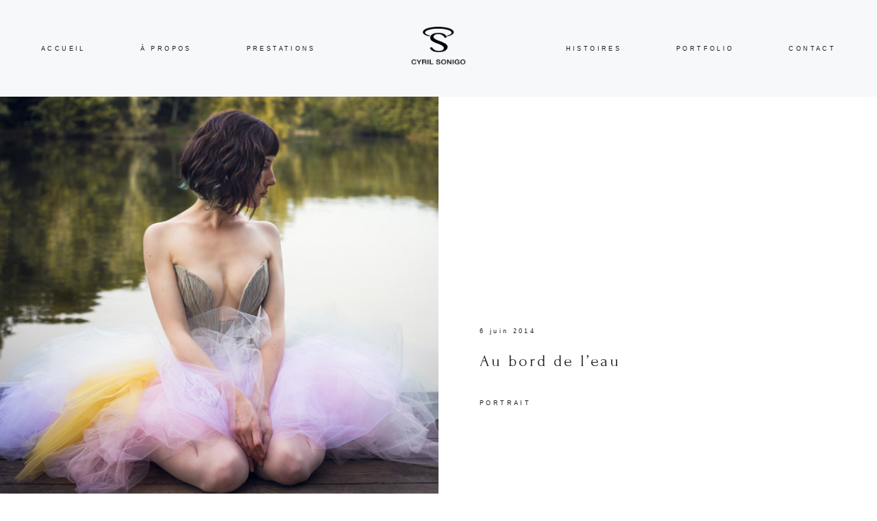

--- FILE ---
content_type: text/html; charset=UTF-8
request_url: https://www.cyrilsonigo.com/seance-portrait-bord-de-leau/
body_size: 30937
content:
<!DOCTYPE html>
<html lang="fr-FR">
  <head>
  <meta charset="UTF-8" />
  <meta http-equiv="X-UA-Compatible" content="IE=edge"/>
  <meta name="viewport" content="width=device-width, user-scalable=no, initial-scale=1.0, maximum-scale=1.0, minimum-scale=1.0">
  <link rel="alternate" type="application/rss+xml" title="Photographe Mariage Paris | Cyril Sonigo RSS Feed" href="https://www.cyrilsonigo.com/feed/" />
        <link rel="shortcut icon" href="https://www.cyrilsonigo.com/wp-content/uploads/2019/07/Favicon-Cyril-Sonigo.ico" />
    <link rel="profile" href="https://gmpg.org/xfn/11">
    <link rel="pingback" href="https://www.cyrilsonigo.com/xmlrpc.php">
  
  <script>
        var flex_theme_name = "milea";
        var flex_asset_url = "https://www.cyrilsonigo.com/wp-content/plugins/flo-flex-builder/dist/";
      </script><meta name='robots' content='index, follow, max-image-preview:large, max-snippet:-1, max-video-preview:-1' />

	<!-- This site is optimized with the Yoast SEO plugin v19.4 - https://yoast.com/wordpress/plugins/seo/ -->
	<title>Au bord de l&#039;eau | Photographe Mariage Paris | Cyril Sonigo</title>
	<link rel="canonical" href="https://www.cyrilsonigo.com/seance-portrait-bord-de-leau/" />
	<meta property="og:locale" content="fr_FR" />
	<meta property="og:type" content="article" />
	<meta property="og:title" content="Au bord de l&#039;eau | Photographe Mariage Paris | Cyril Sonigo" />
	<meta property="og:description" content="Série de photographies &#8220;Au bord de l&#8217;eau&#8221; Modèle : Mizuko iz Mad Stylisme : Mamzelle Félix Photographie : Cyril Sonigo" />
	<meta property="og:url" content="https://www.cyrilsonigo.com/seance-portrait-bord-de-leau/" />
	<meta property="og:site_name" content="Photographe Mariage Paris | Cyril Sonigo" />
	<meta property="article:publisher" content="http://www.facebook.com/cyrilsonigo.officiel" />
	<meta property="article:published_time" content="2014-06-06T08:55:22+00:00" />
	<meta property="article:modified_time" content="2019-07-18T09:07:09+00:00" />
	<meta property="og:image" content="https://i1.wp.com/www.cyrilsonigo.com/wp-content/uploads/2017/03/photo-modele-bord-de-l-eau-photographe-paris-romantisme.jpg?fit=900%2C587&ssl=1" />
	<meta property="og:image:width" content="900" />
	<meta property="og:image:height" content="587" />
	<meta property="og:image:type" content="image/jpeg" />
	<meta name="author" content="Cyril Sonigo" />
	<meta name="twitter:label1" content="Écrit par" />
	<meta name="twitter:data1" content="Cyril Sonigo" />
	<script type="application/ld+json" class="yoast-schema-graph">{"@context":"https://schema.org","@graph":[{"@type":"Organization","@id":"https://www.cyrilsonigo.com/#organization","name":"Cyril Sonigo","url":"https://www.cyrilsonigo.com/","sameAs":["http://instagram.com/cyrilsonigo/","https://www.pinterest.com/cyrilsonigo","http://www.facebook.com/cyrilsonigo.officiel"],"logo":{"@type":"ImageObject","inLanguage":"fr-FR","@id":"https://www.cyrilsonigo.com/#/schema/logo/image/","url":"https://www.cyrilsonigo.com/wp-content/uploads/2019/07/Favicon-Cyril-Sonigo.ico","contentUrl":"https://www.cyrilsonigo.com/wp-content/uploads/2019/07/Favicon-Cyril-Sonigo.ico","width":128,"height":128,"caption":"Cyril Sonigo"},"image":{"@id":"https://www.cyrilsonigo.com/#/schema/logo/image/"}},{"@type":"WebSite","@id":"https://www.cyrilsonigo.com/#website","url":"https://www.cyrilsonigo.com/","name":"Photographe Mariage Paris | Cyril Sonigo","description":"Photographe de mariage à Paris","publisher":{"@id":"https://www.cyrilsonigo.com/#organization"},"potentialAction":[{"@type":"SearchAction","target":{"@type":"EntryPoint","urlTemplate":"https://www.cyrilsonigo.com/?s={search_term_string}"},"query-input":"required name=search_term_string"}],"inLanguage":"fr-FR"},{"@type":"ImageObject","inLanguage":"fr-FR","@id":"https://www.cyrilsonigo.com/seance-portrait-bord-de-leau/#primaryimage","url":"https://www.cyrilsonigo.com/wp-content/uploads/2017/03/photo-modele-bord-de-l-eau-photographe-paris-romantisme.jpg","contentUrl":"https://www.cyrilsonigo.com/wp-content/uploads/2017/03/photo-modele-bord-de-l-eau-photographe-paris-romantisme.jpg","width":900,"height":587,"caption":"Séance de portrait au bord de l'eau avec Mizuko iz Mad et stlylisme par Mamzelle Félix"},{"@type":"WebPage","@id":"https://www.cyrilsonigo.com/seance-portrait-bord-de-leau/","url":"https://www.cyrilsonigo.com/seance-portrait-bord-de-leau/","name":"Au bord de l'eau | Photographe Mariage Paris | Cyril Sonigo","isPartOf":{"@id":"https://www.cyrilsonigo.com/#website"},"primaryImageOfPage":{"@id":"https://www.cyrilsonigo.com/seance-portrait-bord-de-leau/#primaryimage"},"image":{"@id":"https://www.cyrilsonigo.com/seance-portrait-bord-de-leau/#primaryimage"},"thumbnailUrl":"https://www.cyrilsonigo.com/wp-content/uploads/2017/03/photo-modele-bord-de-l-eau-photographe-paris-romantisme.jpg","datePublished":"2014-06-06T08:55:22+00:00","dateModified":"2019-07-18T09:07:09+00:00","breadcrumb":{"@id":"https://www.cyrilsonigo.com/seance-portrait-bord-de-leau/#breadcrumb"},"inLanguage":"fr-FR","potentialAction":[{"@type":"ReadAction","target":["https://www.cyrilsonigo.com/seance-portrait-bord-de-leau/"]}]},{"@type":"BreadcrumbList","@id":"https://www.cyrilsonigo.com/seance-portrait-bord-de-leau/#breadcrumb","itemListElement":[{"@type":"ListItem","position":1,"name":"Home","item":"https://www.cyrilsonigo.com/"},{"@type":"ListItem","position":2,"name":"Au bord de l&#8217;eau"}]},{"@type":"Article","@id":"https://www.cyrilsonigo.com/seance-portrait-bord-de-leau/#article","isPartOf":{"@id":"https://www.cyrilsonigo.com/seance-portrait-bord-de-leau/"},"author":{"name":"Cyril Sonigo","@id":"https://www.cyrilsonigo.com/#/schema/person/4a49215853c957eb2b18f9656b4fe2cb"},"headline":"Au bord de l&#8217;eau","datePublished":"2014-06-06T08:55:22+00:00","dateModified":"2019-07-18T09:07:09+00:00","mainEntityOfPage":{"@id":"https://www.cyrilsonigo.com/seance-portrait-bord-de-leau/"},"wordCount":24,"publisher":{"@id":"https://www.cyrilsonigo.com/#organization"},"image":{"@id":"https://www.cyrilsonigo.com/seance-portrait-bord-de-leau/#primaryimage"},"thumbnailUrl":"https://www.cyrilsonigo.com/wp-content/uploads/2017/03/photo-modele-bord-de-l-eau-photographe-paris-romantisme.jpg","articleSection":["PORTRAIT"],"inLanguage":"fr-FR"},{"@type":"Person","@id":"https://www.cyrilsonigo.com/#/schema/person/4a49215853c957eb2b18f9656b4fe2cb","name":"Cyril Sonigo","sameAs":["https://www.cyrilsonigo.com"]}]}</script>
	<!-- / Yoast SEO plugin. -->


<link rel='dns-prefetch' href='//www.cyrilsonigo.com' />
<link rel='dns-prefetch' href='//s.w.org' />
<link rel="alternate" type="application/rss+xml" title="Photographe Mariage Paris | Cyril Sonigo &raquo; Flux" href="https://www.cyrilsonigo.com/feed/" />
<link rel="alternate" type="application/rss+xml" title="Photographe Mariage Paris | Cyril Sonigo &raquo; Flux des commentaires" href="https://www.cyrilsonigo.com/comments/feed/" />
<link rel="alternate" type="application/rss+xml" title="Photographe Mariage Paris | Cyril Sonigo &raquo; Au bord de l&#8217;eau Flux des commentaires" href="https://www.cyrilsonigo.com/seance-portrait-bord-de-leau/feed/" />
<style class="flo-flex-builder-css">.flex-block__element--has-animation{transform:scale(var(--animation-scale)) translate(var(--animation-left), var(--animation-top)) rotateY(var(--animation-rotate-y)) rotate(calc(var(--animation-rotate) + var(--rotateDeg))) !important;opacity:var(--animation-opacity) !important;filter:blur(var(--animation-blur));--animation-color: inherit;transform-origin:var(--animation-transform-origin)}.flex-block__element--has-animation.flex-block__element--animation-type-reveal{clip-path:inset(var(--animation-clip-top) var(--animation-clip-right) var(--animation-clip-bottom) var(--animation-clip-left))}.flex-block__element--has-animation.flex-block__element--action-type-hover:after{content:"";position:absolute;top:0;left:0;width:100%;height:100%;transform:translateY(calc(var(--animation-top) * -1)) scale(calc(1 / var(--animation-scale)));pointer-events:auto}.flex-block__element--has-animation.flex-block__element--action-type-hover a{z-index:1;position:relative}.a-group-is-hovered,.a-group-is-hovered *{cursor:pointer !important}.flex-group[data-trigger-links="true"] a{pointer-events:none}.flex-block__element--has-color-animation.flex-block__element--text,.flex-block__element--has-color-animation.flex-block__element--text a,.flex-block__element--has-color-animation.flex-block__element--text [style*="color"]{color:var(--animation-color) !important}.flex-block__element--has-color-animation.flex-block__element--shape{background-color:var(--animation-color) !important}.flex-block__element--has-color-animation.flex-block__element--vector svg[stroke],.flex-block__element--has-color-animation.flex-block__element--vector svg *[stroke]{stroke:var(--animation-color) !important}.flex-block__element--has-color-animation.flex-block__element--vector svg[fill],.flex-block__element--has-color-animation.flex-block__element--vector svg *[fill]{fill:var(--animation-color) !important}.flex-group[data-clip-content="true"]{overflow:hidden}.flex-element-type-countdown__timer{width:100%}.flex-element-type-countdown__timer>div{width:100%;align-items:flex-start;justify-content:space-between !important}.flex-element-type-countdown__digit-wrapper--text{line-height:1em !important}.flex-element-type-countdown__digit-wrapper--flip{display:flex;flex-wrap:wrap;justify-content:center}.flex-element-type-countdown__separator{color:var(--separators-color);line-height:1em !important}.flex-element-type-countdown__separator--text{line-height:1 !important}.flex-element-type-countdown__expired-message{display:flex;align-items:center;justify-content:center;width:100%;height:100%;color:var(--text-color)}.tick-text-inline{display:inline-block;text-align:center;min-width:1em}.tick-text-inline+.tick-text-inline{margin-left:-0.325em}.tick-group{display:flex;flex-direction:column;text-align:center}.tick-text-inline{color:#5a5d63 !important}.tick-flip-panel-text-wrapper{line-height:1 !important}.tick-flip-panel{background-color:#3b3d3b !important}.tick-flip{border-radius:0.12em !important}.tick-group .tick-text{font-weight:inherit}.tick-flip-shadow{box-shadow:none !important;overflow:hidden}.tick{font-size:1rem;white-space:nowrap;font-family:arial, sans-serif}.tick-char{width:1.5em}.tick-text-inline{display:inline-block;text-align:center;min-width:1em}.tick-text-inline+.tick-text-inline{margin-left:-0.325em}.tick-group{text-align:center}.tick-group:first-child{margin-left:0}.tick-group:last-child{margin-right:0}.tick-text-inline{color:#5a5d63 !important}.tick-text{color:var(--digits-text-view-color) !important}.tick-label{color:var(--labels-color) !important}.tick-flip-panel{color:var(--digits-color) !important;background-color:var(--cards-bg-color) !important}.tick-flip-panel-text-wrapper{line-height:1.45 !important}.tick-flip{border-radius:0.12em !important}.flex-element-type-logo{display:block;position:relative;width:100%;height:100%;overflow:hidden;user-select:none;cursor:pointer}.flex-element-type-logo,.flex-element-type-logo *{box-sizing:border-box;-webkit-tap-highlight-color:transparent}.flex-element-type-logo__text{display:block;position:absolute;left:50%;top:50%;transform:translate(-50%, -50%);text-align:center;width:100%}.flex-element-type-logo__text.left{text-align:left}.flex-element-type-logo__text.right{text-align:right}.flex-element-type-logo__image{display:block;width:100%;height:100%;background-size:contain;background-repeat:no-repeat;background-position:center center;transition:opacity .1s;transition-timing-function:cubic-bezier(0.25, 0.46, 0.45, 0.94)}.flex-element-type-logo__image--light{position:absolute;left:50%;top:50%;transform:translate(-50%, -50%);opacity:0}.flex-element-type-menu-mobile-popup{position:fixed;top:0;left:0;width:100vw;height:100vh;z-index:1234567890;display:flex;flex-direction:column;align-items:stretch;width:100%;height:100%;overflow:hidden;background-color:var(--mobilePopupBackgroundColor);color:var(--mobilePopupTextColor);opacity:0;pointer-events:none;transition:opacity .1s;transition-timing-function:cubic-bezier(0.25, 0.46, 0.45, 0.94)}.flex-element-type-menu-mobile-popup,.flex-element-type-menu-mobile-popup *{box-sizing:border-box;-webkit-tap-highlight-color:transparent}.flex-element-type-menu-mobile-popup--open{opacity:1;pointer-events:auto}.flex-element-type-menu-mobile-popup--mobilePopupShowLines .flex-element-type-menu-mobile-popup__header:after{content:"";display:block;position:absolute;bottom:.25rem;height:1px;width:calc(100% - 1.875rem * 2);background-color:currentColor}.flex-element-type-menu-mobile-popup--mobilePopupShowLines .flex-element-type-menu-mobile-popup__menu-item--root:not(:last-child).open:after{opacity:1}.flex-element-type-menu-mobile-popup--mobilePopupShowLines .flex-element-type-menu-mobile-popup__menu-item--root:not(:last-child):after{content:"";display:block;position:absolute;bottom:0;height:1px;width:100%;background-color:currentColor;opacity:0.2;transition:opacity .1s;transition-timing-function:cubic-bezier(0.25, 0.46, 0.45, 0.94)}.flex-element-type-menu-mobile-popup--mobilePopupTextPosition-left .flex-element-type-menu-mobile-popup__menu-item-header{justify-content:flex-start;text-align:left}.flex-element-type-menu-mobile-popup--mobilePopupTextPosition-center .flex-element-type-menu-mobile-popup__menu-item-header{justify-content:center;text-align:center}.flex-element-type-menu-mobile-popup__header{position:relative;display:flex;align-items:center;justify-content:center;height:4.375rem;margin-bottom:.0625rem}.flex-element-type-menu-mobile-popup__header-close-button{font-size:.8125rem;user-select:none;cursor:pointer}.flex-element-type-menu-mobile-popup__menu{position:relative;height:0;flex-grow:1;padding:0 1.875rem}.flex-element-type-menu-mobile-popup__menu-item{position:relative;overflow:visible !important}.flex-element-type-menu-mobile-popup__menu-item--root>.flex-element-type-menu-mobile-popup__menu-item-header{padding-top:1.5625rem;padding-bottom:1.75rem}.flex-element-type-menu-mobile-popup__menu-item--sub-item>.flex-element-type-menu-mobile-popup__menu-item-header{padding-bottom:1.9375rem}.flex-element-type-menu-mobile-popup__menu-item-header{position:relative;overflow:visible !important;display:flex;align-items:center;justify-content:space-between}.flex-element-type-menu-mobile-popup__menu-item-link{display:flex;align-items:center;color:inherit;user-select:none;cursor:pointer}.flex-element-type-menu-mobile-popup__menu-item-children-toggle{width:60px;height:100%;position:absolute;right:-25px;display:flex;align-items:center;justify-content:center;font-size:.375rem}.flex-element-type-menu-mobile-popup__menu-item-children-toggle.open i{transform:rotate(90deg)}.flex-element-type-menu-mobile-popup__menu-item-children-toggle i{display:inline-block;pointer-events:none;transition:transform .1s;transition-timing-function:cubic-bezier(0.25, 0.46, 0.45, 0.94)}.flex-element-type-menu-mobile-popup__menu-item-children{display:none}.flex-element-type-menu-mobile-popup-open,.flex-element-type-menu-mobile-popup-open *{overflow:hidden}.flex-element-type-menu{width:100%;height:100%}.flex-element-type-menu *{box-sizing:border-box}.flex-element-type-menu--horizontal .flex-element-type-menu__menu{justify-content:var(--horizontalAlign);align-items:var(--verticalAlign)}.flex-element-type-menu--horizontal .flex-element-type-menu__menu>.flex-element-type-menu__menu-item:not(:last-child){margin-right:var(--gap)}.flex-element-type-menu--horizontal.flex-element-type-menu--va-flex-start .flex-element-type-menu__menu>.flex-element-type-menu__menu-item>.flex-element-type-menu__menu-item-link{text-align:left}.flex-element-type-menu--horizontal.flex-element-type-menu--va-center .flex-element-type-menu__menu>.flex-element-type-menu__menu-item>.flex-element-type-menu__menu-item-link{text-align:center}.flex-element-type-menu--horizontal.flex-element-type-menu--va-flex-start .flex-element-type-menu__menu>.flex-element-type-menu__menu-item>.flex-element-type-menu__menu-item-link{text-align:right}.flex-element-type-menu--vertical .flex-element-type-menu__menu{flex-direction:column;justify-content:var(--verticalAlign);align-items:var(--horizontalAlign)}.flex-element-type-menu--vertical .flex-element-type-menu__menu>.flex-element-type-menu__menu-item:not(:last-child){margin-bottom:var(--gap)}.flex-element-type-menu--vertical.flex-element-type-menu--ha-flex-start .flex-element-type-menu__menu>.flex-element-type-menu__menu-item>.flex-element-type-menu__menu-item-link{text-align:left}.flex-element-type-menu--vertical.flex-element-type-menu--ha-center .flex-element-type-menu__menu>.flex-element-type-menu__menu-item>.flex-element-type-menu__menu-item-link{text-align:center}.flex-element-type-menu--vertical.flex-element-type-menu--ha-flex-start .flex-element-type-menu__menu>.flex-element-type-menu__menu-item>.flex-element-type-menu__menu-item-link{text-align:right}.flex-element-type-menu--space-evenly .flex-element-type-menu__menu{justify-content:space-between}.flex-element-type-menu--space-evenly .flex-element-type-menu__menu>.flex-element-type-menu__menu-item:not(:last-child){margin:0}.flex-element-type-menu__menu{display:flex;width:100%;height:100%;overflow:hidden}.flex-element-type-menu__menu-item{position:relative}.flex-element-type-menu__menu-item-link{display:inline-block;color:var(--textColor);-webkit-tap-highlight-color:transparent;user-select:none;cursor:pointer;transition:color .1s;transition-timing-function:cubic-bezier(0.25, 0.46, 0.45, 0.94)}.flex-element-type-menu__menu-item-link:hover{color:var(--textHoverColor)}.flex-element-type-menu__menu-item-link:not([href]):hover,.flex-element-type-menu__menu-item-link:not([href]){cursor:auto;color:var(--textColor)}.flex-element-type-menu__menu-item-children{position:absolute;display:flex;flex-direction:column;align-items:var(--subMenuTextAlign);text-align:var(--subMenuTextAlign);width:var(--subMenuWidth);background-color:var(--subMenuBackgroundColor);padding:1.25rem 0;z-index:12345678900;opacity:0;pointer-events:none;transition:opacity .1s;transition-timing-function:cubic-bezier(0.25, 0.46, 0.45, 0.94)}.flex-element-type-menu__menu-item-children,.flex-element-type-menu__menu-item-children *{box-sizing:border-box}.flex-element-type-menu__menu-item-children--open{opacity:1;pointer-events:auto}.flex-element-type-menu__menu-item-children:before{content:"";display:block;position:absolute;left:50%;top:50%;transform:translate(-50%, -50%);width:calc(100% + var(--subMenuDistanceFromMenu) * 2);height:calc(100% + var(--subMenuDistanceFromMenu) * 2)}.flex-element-type-menu__menu-item-children .flex-element-type-menu__menu-item{position:relative;padding:0 1.25rem;width:100%}.flex-element-type-menu__menu-item-children .flex-element-type-menu__menu-item:not(:last-child){margin-bottom:var(--subMenuGap)}.flex-element-type-menu__menu-item-children .flex-element-type-menu__menu-item-link{color:var(--subMenuTextColor);width:100%}.flex-element-type-menu__menu-item-children .flex-element-type-menu__menu-item-link:hover{color:var(--subMenuTextHoverColor)}.flex-element-type-menu__trigger{position:absolute;left:50%;top:50%;transform:translate(-50%, -50%);color:var(--color);transition:color .1s;transition-timing-function:cubic-bezier(0.25, 0.46, 0.45, 0.94)}.flex-element-type-menu__trigger-icon{font-size:2.125rem}.flex-element-type-menu__trigger-text{text-align:center}@media (max-width: 767px){.flex-element-type-menu--ha-center .flex-element-type-menu__menu-item{text-align:center}.flex-element-type-menu__menu{overflow:visible}.flex-element-type-menu__menu-item{display:flex;align-items:center}.flex-element-type-menu__menu-item--open>.flex-element-type-menu__menu-item-mobile-children-trigger{transform:rotate(90deg)}.flex-element-type-menu__menu-item-children:before{content:none}.flex-element-type-menu__menu-item-mobile-children-trigger{position:relative;margin-left:.625rem;font-size:.375rem;color:var(--textColor);z-index:2}.flex-element-type-menu__menu-item-mobile-children-trigger:after{content:"";display:block;position:absolute;left:50%;top:50%;transform:translate(-50%, -50%);width:calc(100% + 10px);height:calc(100% + 10px);user-select:none;cursor:pointer}.flex-element-type-menu__menu-item-mobile-children-trigger i{display:inline-block;transition:transform .1s;transition-timing-function:cubic-bezier(0.25, 0.46, 0.45, 0.94)}}.flex-element-type-socialLinks{display:flex;align-items:center;justify-content:space-between;flex-wrap:wrap;height:100%;width:100%}.flex-element-type-socialLinks__title{color:var(--title-color)}.flex-element-type-socialLinks--horizontal .flex-element-type-socialLinks__link:not(:last-child){margin-right:var(--gap)}.flex-element-type-socialLinks--vertical{flex-direction:column;flex-wrap:nowrap}.flex-element-type-socialLinks--vertical .flex-element-type-socialLinks__links-wrap{flex-direction:column}.flex-element-type-socialLinks--vertical .flex-element-type-socialLinks__link:not(:last-child){margin-bottom:var(--gap)}.flex-element-type-socialLinks__links-wrap{display:flex;align-items:center;flex-wrap:wrap}.flex-element-type-socialLinks__links-wrap--circleLine .flex-element-type-socialLinks__link--icons,.flex-element-type-socialLinks__links-wrap--squareLine .flex-element-type-socialLinks__link--icons,.flex-element-type-socialLinks__links-wrap--roundedLine .flex-element-type-socialLinks__link--icons{border:1px solid;padding:0.5em}.flex-element-type-socialLinks__links-wrap--circleLine .flex-element-type-socialLinks__link--icons,.flex-element-type-socialLinks__links-wrap--circleFilled .flex-element-type-socialLinks__link--icons{border-radius:50%}.flex-element-type-socialLinks__links-wrap--roundedLine .flex-element-type-socialLinks__link--icons,.flex-element-type-socialLinks__links-wrap--roundedFilled .flex-element-type-socialLinks__link--icons{border-radius:4px}.flex-element-type-socialLinks__links-wrap--circleFilled .flex-element-type-socialLinks__link--icons,.flex-element-type-socialLinks__links-wrap--squareFilled .flex-element-type-socialLinks__link--icons,.flex-element-type-socialLinks__links-wrap--roundedFilled .flex-element-type-socialLinks__link--icons{background-color:var(--socials-bg-color);padding:0.5em}.flex-element-type-socialLinks__link{display:inline-flex;text-decoration:none;transition:opacity .1s;transition-timing-function:cubic-bezier(0.25, 0.46, 0.45, 0.94);user-select:none;cursor:pointer}.flex-element-type-socialLinks__link--text{color:var(--socials-text-color)}.flex-element-type-socialLinks__link--text:hover,.flex-element-type-socialLinks__link--text:focus{color:var(--socials-text-color) !important;opacity:0.5}.flex-element-type-socialLinks__link--icons{color:var(--socials-icon-color);font-size:var(--iconSize)}.flex-element-type-socialLinks__link--icons:hover,.flex-element-type-socialLinks__link--icons:focus{color:var(--socials-icon-color) !important;opacity:0.5}.flex-element-type-search{width:100%;height:100%}.flex-element-type-search--expand-mode .flex-element-type-search__input-wrap{background-color:transparent;border-color:transparent !important}.flex-element-type-search--expand-mode .flex-element-type-search__input{opacity:0;pointer-events:none}.flex-element-type-search--expand-mode .flex-element-type-search__icon{color:var(--icon-color-when-collapsed)}.flex-element-type-search--expand-mode.flex-element-type-search--opened .flex-element-type-search__input-wrap--has-border{border-color:var(--line-color) !important}.flex-element-type-search--expand-mode.flex-element-type-search--opened .flex-element-type-search__input-wrap--has-background{background-color:var(--bg-color)}.flex-element-type-search--expand-mode.flex-element-type-search--opened .flex-element-type-search__input{opacity:1;pointer-events:auto}.flex-element-type-search--expand-mode.flex-element-type-search--opened .flex-element-type-search__icon{color:var(--icon-color)}.flex-element-type-search--expand-mode.flex-element-type-search--opened .flex-element-type-search__close-icon{opacity:1;pointer-events:auto}.flex-element-type-search--direction-reversed .flex-element-type-search__icon{left:0;right:auto;justify-content:flex-end}.flex-element-type-search--direction-reversed .flex-element-type-search__close-icon{left:auto;right:100%}.flex-element-type-search--direction-reversed .flex-element-type-search__input{text-align:right}.flex-element-type-search__input-wrap{width:100%;height:100%;position:relative;display:flex;align-items:center;box-sizing:border-box;border-color:var(--line-color) !important;padding:0 1em;transition:border-color .1s,background-color .1s;transition-timing-function:cubic-bezier(0.25, 0.46, 0.45, 0.94)}.flex-element-type-search__input-wrap--has-border{border-bottom:1px solid}.flex-element-type-search__input-wrap--has-background{background-color:var(--bg-color)}.flex-element-type-search__input{transition:opacity .1s;transition-timing-function:cubic-bezier(0.25, 0.46, 0.45, 0.94)}.flex-element-type-search__input,.flex-element-type-search__input::placeholder{border:0 !important;color:var(--input-color) !important}.flex-element-type-search__input:focus{outline:none}.flex-element-type-search__icon{position:absolute;right:0;top:0;width:2em;height:100%;display:flex;align-items:center;color:var(--icon-color);pointer-events:auto;user-select:none;cursor:pointer;transition:width .1s;transition-timing-function:cubic-bezier(0.25, 0.46, 0.45, 0.94)}.flex-element-type-search__icon i{font-size:1.2em}.flex-element-type-search__close-icon{position:absolute;left:100%;top:0;width:2em;height:100%;display:flex;align-items:center;justify-content:center;color:var(--icon-color-when-collapsed);opacity:0;pointer-events:none;user-select:none;cursor:pointer;transition:opacity .1s;transition-timing-function:cubic-bezier(0.25, 0.46, 0.45, 0.94)}.flex-element-type-search__close-icon i{font-size:1.2em}.flex-element-type-search__suggestions{box-shadow:0px 5px 20px rgba(42,42,42,0.05);border-radius:0px 0px 2px 2px;overflow:hidden}.flex-element-type-search__suggestions .ui-menu-item-wrapper{height:3.125rem;display:flex;align-items:center;padding:0 1.25rem;background-color:var(--scheme_1--has-background--default);color:var(--scheme_1--text--default);user-select:none;cursor:pointer;transition:color .1s,background-color .1s;transition-timing-function:cubic-bezier(0.25, 0.46, 0.45, 0.94)}.flex-element-type-search__suggestions .ui-menu-item-wrapper.ui-state-active,.flex-element-type-search__suggestions .ui-menu-item-wrapper.ui-state-hover,.flex-element-type-search__suggestions .ui-menu-item-wrapper.ui-state-focus{background-color:var(--scheme_1--has-background--accent);color:var(--scheme_1--text--accent)}html>body>main.flo_page_wrap>div.flo_page>div.flo-block>div.flo-block__container>div.flex-block>div.flex-block__main-container input.flex-element-type-search__input,.flex-element-type-search input,.flex-element-type-search__suggestion{width:100%;height:100%;border:none;color:inherit;padding:0;padding-top:0 !important;padding-right:0 !important;padding-bottom:0 !important;padding-left:0 !important;border-color:inherit;background-color:transparent;font-family:inherit;font-size:inherit;line-height:inherit;letter-spacing:inherit;text-transform:inherit}.flex-block__main-container .flex-element-type-search__input,.flex-block__main-container .flex-element-type-search__input::placeholder{font-family:inherit !important;font-size:inherit !important;font-weight:inherit !important;font-style:inherit !important;line-height:inherit !important;letter-spacing:inherit !important;text-decoration:inherit !important;text-transform:inherit !important}.flex-element-type-accordion{padding:1.25rem;box-sizing:border-box;width:100%}.flex-element-type-accordion__item{margin-bottom:var(--gap);display:flex;align-items:flex-start;position:relative}.flex-element-type-accordion__item.expanded .flex-element-type-accordion__item--background{opacity:1;pointer-events:auto}.flex-element-type-accordion__item--background{display:flex;background-color:var(--bg-color);border-radius:5px;position:absolute;left:-1.25rem;top:-1.25rem;padding:1.25rem;width:100%;z-index:2;opacity:0;box-sizing:content-box;pointer-events:none;box-shadow:0px 2px 28px rgba(42,42,42,0.1);transition:opacity .1s;transition-timing-function:cubic-bezier(0.25, 0.46, 0.45, 0.94)}.flex-element-type-accordion__item.expanded .flex-element-type-accordion__item-header-expand-icon{transform:rotate(180deg)}.flex-element-type-accordion__item.expanded.less-rotation .flex-element-type-accordion__item-header-expand-icon{transform:rotate(45deg)}.flex-element-type-accordion__item-pretitle{margin-right:0.5em;line-height:1em;flex-shrink:0;color:var(--title-color)}.flex-element-type-accordion__item-body{flex-grow:1;position:relative}.flex-element-type-accordion__item-body:hover .flex-element-type-accordion__item-header-expand-icon{opacity:0.7}.flex-element-type-accordion__item-header{cursor:pointer;display:flex;align-items:flex-start;justify-content:space-between}.flex-element-type-accordion__item-header-title{color:var(--title-color);word-break:break-all}.flex-element-type-accordion__item-header-expand-icon{margin-top:0.25em;margin-left:0.5em;font-size:1em;color:var(--title-color);transition:transform .1s,opacity .1s;transition-timing-function:cubic-bezier(0.25, 0.46, 0.45, 0.94)}.flex-element-type-accordion__item-text{margin-top:10px;overflow:hidden;color:var(--text-color);margin-bottom:0;box-sizing:content-box;word-break:break-all}.flex-element-type-accordion__item-separator{width:100%;height:1px;background-color:var(--lines-color);margin:var(--gap) 0}.flex-element-type-accordion__item-separator:last-child{display:none}.flex-element-type-instagram{height:100%;width:100%;display:flex;flex-direction:column;justify-content:space-around;overflow:hidden}.flex-element-type-instagram img[data-src]{opacity:0}.flex-element-type-instagram .loaded img{opacity:1}.flex-element-type-instagram,.flex-element-type-instagram *{box-sizing:border-box}.flex-element-type-instagram--layout-square .flex-element-type-instagram__link{width:calc(100% / var(--imagesPerRow) - var(--imagesGap) * 2);padding-top:calc(100% / var(--imagesPerRow) - var(--imagesGap) * 2);height:0}.flex-element-type-instagram--layout-square .flex-element-type-instagram__link--custom{overflow:hidden}.flex-element-type-instagram--layout-square .flex-element-type-instagram__link--custom img{height:100% !important}.flex-element-type-instagram--layout-square .flex-element-type-instagram__link img{position:absolute;height:auto;top:0;left:0;object-fit:cover}.flex-element-type-instagram--layout-masonry{display:block}.flex-element-type-instagram--layout-masonry .flex-element-type-instagram__link{width:calc(100% / var(--imagesPerRow) - var(--imagesGap) * 2);float:left}.flex-element-type-instagram__custom-link{text-align:center;color:var(--link-color);padding:1.25rem}.flex-element-type-instagram__custom-link--over{background-color:var(--link-bg-color);min-width:190px;position:absolute;z-index:1;left:50%;top:50%;transform:translate(-50%, -50%)}.flex-element-type-instagram__images-wrap{position:relative;display:flex;align-items:flex-start;justify-content:flex-start;flex-wrap:wrap;overflow:hidden;flex-direction:row;margin:calc(var(--imagesGap) * -1)}.flex-element-type-instagram__images-wrap--no-images{width:100%;height:100%;display:flex;align-items:center;justify-content:center;background-color:var(--fields-light-disabled);margin:0}.flex-element-type-instagram__link{position:relative;display:inline-block;margin:var(--imagesGap)}.flex-element-type-instagram__link img{width:100%}.flex-element-type-instagram__images-not-found{margin:0;color:var(--fields-light-focused);font-family:"Public Sans";font-size:15px;line-height:21px;letter-spacing:0.005em;font-weight:500}.flex-element-type-tabs{height:100%;width:100%}.flex-element-type-tabs--direction-left .flex-element-type-tabs__switcher,.flex-element-type-tabs--direction-right .flex-element-type-tabs__switcher{flex-direction:column;text-align:left;top:0}.flex-element-type-tabs--direction-left .flex-element-type-tabs__switcher-item,.flex-element-type-tabs--direction-right .flex-element-type-tabs__switcher-item{margin-bottom:var(--navigationItemGap)}.flex-element-type-tabs--direction-left .flex-element-type-tabs__switcher{right:calc(100% + var(--layoutGap))}.flex-element-type-tabs--direction-right .flex-element-type-tabs__switcher{left:calc(100% + var(--layoutGap))}.flex-element-type-tabs--direction-top .flex-element-type-tabs__switcher,.flex-element-type-tabs--direction-bottom .flex-element-type-tabs__switcher{left:0}.flex-element-type-tabs--direction-top .flex-element-type-tabs__switcher-item,.flex-element-type-tabs--direction-bottom .flex-element-type-tabs__switcher-item{margin-right:var(--navigationItemGap)}.flex-block__mobile-container .flex-element-type-tabs--direction-top .flex-element-type-tabs__switcher,.flex-block__mobile-container .flex-element-type-tabs--direction-bottom .flex-element-type-tabs__switcher{width:100%;overflow:hidden}.flex-block__mobile-container .flex-element-type-tabs--direction-top .flex-element-type-tabs__switcher .ps__rail-x,.flex-block__mobile-container .flex-element-type-tabs--direction-top .flex-element-type-tabs__switcher .ps__rail-y,.flex-block__mobile-container .flex-element-type-tabs--direction-bottom .flex-element-type-tabs__switcher .ps__rail-x,.flex-block__mobile-container .flex-element-type-tabs--direction-bottom .flex-element-type-tabs__switcher .ps__rail-y{display:none !important}.flex-element-type-tabs--direction-top .flex-element-type-tabs__switcher{bottom:calc(100% + var(--layoutGap))}.flex-element-type-tabs--direction-bottom .flex-element-type-tabs__switcher{top:calc(100% + var(--layoutGap))}.flex-element-type-tabs--space-evenly .flex-element-type-tabs__switcher{overflow:hidden}.flex-element-type-tabs--space-evenly.flex-element-type-tabs--direction-top .flex-element-type-tabs__switcher,.flex-element-type-tabs--space-evenly.flex-element-type-tabs--direction-bottom .flex-element-type-tabs__switcher{width:100%}.flex-element-type-tabs--space-evenly.flex-element-type-tabs--direction-left .flex-element-type-tabs__switcher,.flex-element-type-tabs--space-evenly.flex-element-type-tabs--direction-right .flex-element-type-tabs__switcher{height:100%}.flex-element-type-tabs--space-evenly .flex-element-type-tabs__switcher{justify-content:space-between}.flex-element-type-tabs--space-evenly .flex-element-type-tabs__switcher-item{margin:0}.flex-element-type-tabs--navigation-active-state-color .flex-element-type-tabs__switcher-item:hover,.flex-element-type-tabs--navigation-active-state-color .flex-element-type-tabs__switcher-item--active{color:var(--navigationActiveTextColor)}.flex-element-type-tabs--navigation-active-state-underline .flex-element-type-tabs__switcher-item{padding:.5rem .9375rem}.flex-element-type-tabs--navigation-active-state-underline .flex-element-type-tabs__switcher-item--active:after{opacity:1 !important}.flex-element-type-tabs--navigation-active-state-underline .flex-element-type-tabs__switcher-item:after{content:"";display:block;position:absolute;height:1px;width:100%;bottom:0;left:0;background-color:var(--navigationLineColor);pointer-events:none;opacity:0;transition:opacity .1s;transition-timing-function:cubic-bezier(0.25, 0.46, 0.45, 0.94)}.flex-element-type-tabs--navigation-active-state-background .flex-element-type-tabs__switcher-item{padding:.625rem 1.25rem;border-radius:.0625rem;transition:color .1s,background-color .1s;transition-timing-function:cubic-bezier(0.25, 0.46, 0.45, 0.94)}.flex-element-type-tabs--navigation-active-state-background .flex-element-type-tabs__switcher-item--active{opacity:1 !important;color:var(--navigationActiveBackgroundTextColor);background-color:var(--navigationActiveBackgroundColor)}.flex-element-type-tabs--layout-image .flex-element-type-tabs__slide-image,.flex-element-type-tabs--layout-image .flex-element-type-tabs__slide-image-placeholder{margin:0;height:100% !important;width:100%;min-height:100% !important;background-position:center center}.flex-element-type-tabs--layout-imageAndText.flex-element-type-tabs--layout-orientation-horizontal .flex-element-type-tabs__slide-image-placeholder,.flex-element-type-tabs--layout-imageAndText.flex-element-type-tabs--layout-orientation-horizontal .flex-element-type-tabs__slide-image,.flex-element-type-tabs--layout-imageAndText.flex-element-type-tabs--layout-orientation-horizontal-reverse .flex-element-type-tabs__slide-image-placeholder,.flex-element-type-tabs--layout-imageAndText.flex-element-type-tabs--layout-orientation-horizontal-reverse .flex-element-type-tabs__slide-image{height:100%;width:var(--width);min-width:var(--width)}.flex-element-type-tabs--layout-imageAndText.flex-element-type-tabs--layout-orientation-horizontal__slide-text-content,.flex-element-type-tabs--layout-imageAndText.flex-element-type-tabs--layout-orientation-horizontal-reverse__slide-text-content{height:100%}.flex-element-type-tabs--layout-imageAndText.flex-element-type-tabs--layout-orientation-horizontal .flex-element-type-tabs__slide{flex-direction:row}.flex-element-type-tabs--layout-imageAndText.flex-element-type-tabs--layout-orientation-horizontal .flex-element-type-tabs__slide-image-placeholder,.flex-element-type-tabs--layout-imageAndText.flex-element-type-tabs--layout-orientation-horizontal .flex-element-type-tabs__slide-image{margin-right:1.875rem}.flex-element-type-tabs--layout-imageAndText.flex-element-type-tabs--layout-orientation-horizontal-reverse .flex-element-type-tabs__slide{flex-direction:row-reverse}.flex-element-type-tabs--layout-imageAndText.flex-element-type-tabs--layout-orientation-horizontal-reverse .flex-element-type-tabs__slide-image-placeholder,.flex-element-type-tabs--layout-imageAndText.flex-element-type-tabs--layout-orientation-horizontal-reverse .flex-element-type-tabs__slide-image{margin-left:1.875rem}.flex-element-type-tabs--layout-imageAndText.flex-element-type-tabs--layout-orientation-vertical .flex-element-type-tabs__slide{flex-direction:column}.flex-element-type-tabs--layout-imageAndText.flex-element-type-tabs--layout-orientation-vertical .flex-element-type-tabs__slide-image-placeholder,.flex-element-type-tabs--layout-imageAndText.flex-element-type-tabs--layout-orientation-vertical .flex-element-type-tabs__slide-image{width:100%;margin-bottom:1.875rem;height:var(--height);min-height:var(--height)}.flex-element-type-tabs--navigation-tabs-style-number .flex-element-type-tabs__switcher-item{padding:.625rem}.flex-element-type-tabs--navigation-tabs-style-title.flex-element-type-tabs--navigation-tabs-alignment-left .flex-element-type-tabs__switcher-item{text-align:left}.flex-element-type-tabs--navigation-tabs-style-title.flex-element-type-tabs--navigation-tabs-alignment-right .flex-element-type-tabs__switcher-item{text-align:right}.flex-element-type-tabs__slider{height:100%;opacity:0}.flex-element-type-tabs__slider .slick-list,.flex-element-type-tabs__slider .slick-slide,.flex-element-type-tabs__slider .slick-track{height:100%}.flex-element-type-tabs__slider.slick-slider{opacity:1}.flex-element-type-tabs__slide{display:flex !important;align-items:stretch;height:100%}.flex-element-type-tabs__slide-image{background-size:cover}.flex-element-type-tabs__slide-image-placeholder{display:flex;align-items:center;justify-content:center;background-color:#f5f5f5;color:#b6b6b6}.flex-element-type-tabs__slide-image-placeholder i{font-size:1.3125rem}.flex-element-type-tabs__slide-text-content{position:relative}.flex-element-type-tabs__slide-title{margin-bottom:1.125rem;color:var(--titleColor)}.flex-element-type-tabs__slide-title:empty{display:none}.flex-element-type-tabs__slide-text{color:var(--textColor);height:0;flex-grow:1;position:relative}.flex-element-type-tabs__switcher{position:absolute !important;display:flex}.flex-element-type-tabs__switcher-item{position:relative;white-space:nowrap;color:var(--navigationTextColor);user-select:none;cursor:pointer;transition:color .1s;transition-timing-function:cubic-bezier(0.25, 0.46, 0.45, 0.94)}.flex-element-type-popup-close-button{display:block;position:relative;width:100%;height:100%;overflow:hidden;display:flex;align-items:center;color:var(--color);user-select:none;cursor:pointer;transition:color .1s;transition-timing-function:cubic-bezier(0.25, 0.46, 0.45, 0.94)}.flex-element-type-popup-close-button:hover{color:var(--hoverColor)}.flex-element-type-popup-close-button,.flex-element-type-popup-close-button *{-webkit-tap-highlight-color:transparent}.flex-element-type-popup-close-button__text,.flex-element-type-popup-close-button__icon{display:block;text-align:center}.flex-element-type-popup-close-button__icon{position:relative;width:100%;height:100%}.flex-element-type-popup-close-button__icon:before,.flex-element-type-popup-close-button__icon:after{content:"";display:block;position:absolute;left:50%;top:50%;background-color:currentColor;width:100%;height:var(--thickness);transform-origin:center center;transition:background-color .1s;transition-timing-function:cubic-bezier(0.25, 0.46, 0.45, 0.94)}.flex-element-type-popup-close-button__icon:before{transform:translate(-50%, -50%) rotate(45deg)}.flex-element-type-popup-close-button__icon:after{transform:translate(-50%, -50%) rotate(-45deg)}.flex-element-type-popup-toggle{position:relative;width:100%;height:100%;display:flex;align-items:center;color:var(--color);overflow:hidden;pointer-events:none;user-select:none;cursor:pointer;transition:color .1s;transition-timing-function:cubic-bezier(0.25, 0.46, 0.45, 0.94)}.flex-element-type-popup-toggle.clickable{pointer-events:all}.flex-element-type-popup-toggle,.flex-element-type-popup-toggle *{-webkit-tap-highlight-color:transparent}.flex-element-type-popup-toggle *{pointer-events:none}.flex-element-type-popup-toggle:hover{color:var(--color-hover)}.flex-element-type-popup-toggle--active .flex-element-type-popup-toggle__icon--open,.flex-element-type-popup-toggle--active .flex-element-type-popup-toggle__text--open{opacity:0;pointer-events:none}.flex-element-type-popup-toggle--active .flex-element-type-popup-toggle__icon--close,.flex-element-type-popup-toggle--active .flex-element-type-popup-toggle__text--close{opacity:1;pointer-events:auto}.flex-element-type-popup-toggle__icon,.flex-element-type-popup-toggle__text{transition:opacity .1s;transition-timing-function:cubic-bezier(0.25, 0.46, 0.45, 0.94)}.flex-element-type-popup-toggle__icon--open,.flex-element-type-popup-toggle__text--open{font-size:var(--icon-size)}.flex-element-type-popup-toggle__icon--close,.flex-element-type-popup-toggle__text--close{position:absolute;top:50%;left:50%;transform:translate(-50%, -50%);opacity:0;pointer-events:none;font-size:calc(var(--icon-size) / 2)}.flex-element-type-popup-toggle__icon-wrap{position:relative}.flex-element-type-popup-toggle__text{width:100%}.flex-element-type-tabs-switcher{overflow:hidden;width:100%;height:100%;display:flex}.flex-element-type-tabs-switcher,.flex-element-type-tabs-switcher *{-webkit-tap-highlight-color:transparent;outline:0}.flex-element-type-tabs-switcher__hint{width:100%;text-align:center;color:var(--fields-dark-hover);font-family:"Public Sans";font-size:12px;line-height:15.6px;font-weight:600}.flex-element-type-tabs-switcher--horizontal{justify-content:var(--horizontalAlign);align-items:var(--verticalAlign);flex-wrap:wrap}.flex-element-type-tabs-switcher--horizontal .flex-element-type-tabs-switcher__item:not(:last-child){margin-right:var(--itemsGap)}.flex-element-type-tabs-switcher--horizontal.flex-element-type-tabs-switcher--type-image .flex-element-type-tabs-switcher__item{height:100%}.flex-element-type-tabs-switcher--horizontal.flex-element-type-tabs-switcher--type-image .flex-element-type-tabs-switcher__item-image{height:100%}.flex-element-type-tabs-switcher--horizontal.flex-element-type-tabs-switcher--type-image .flex-element-type-tabs-switcher__item-image img{height:100%}.flex-element-type-tabs-switcher--horizontal.flex-element-type-tabs-switcher--type-image .flex-element-type-tabs-switcher__item-image-placeholder{height:100%;width:4.375rem}.flex-element-type-tabs-switcher--horizontal .ps__rail-x,.flex-element-type-tabs-switcher--horizontal .ps__rail-y{display:none !important}.flex-element-type-tabs-switcher--vertical{flex-direction:column;justify-content:var(--verticalAlign);align-items:var(--horizontalAlign)}.flex-element-type-tabs-switcher--vertical .flex-element-type-tabs-switcher__item:not(:last-child){margin-bottom:var(--itemsGap)}.flex-element-type-tabs-switcher--vertical.flex-element-type-tabs-switcher--type-image .flex-element-type-tabs-switcher__item{width:100%}.flex-element-type-tabs-switcher--vertical.flex-element-type-tabs-switcher--type-image .flex-element-type-tabs-switcher__item-image img{width:100%}.flex-element-type-tabs-switcher--vertical.flex-element-type-tabs-switcher--type-image .flex-element-type-tabs-switcher__item-image-placeholder{height:4.375rem;width:100%}.flex-element-type-tabs-switcher--space-evenly{justify-content:space-between}.flex-element-type-tabs-switcher--space-evenly .flex-element-type-tabs-switcher__item:not(:last-child){margin:0}@media (max-width: 767px){.flex-element-type-tabs-switcher--useSwipeOnMobile{flex-wrap:nowrap}}.flex-element-type-tabs-switcher--type-text .flex-element-type-tabs-switcher__item{color:var(--textColor);transition:color .1s;transition-timing-function:cubic-bezier(0.25, 0.46, 0.45, 0.94)}.flex-element-type-tabs-switcher--type-text .flex-element-type-tabs-switcher__item--active{color:var(--activeTextColor)}.flex-element-type-tabs-switcher--type-text .flex-element-type-tabs-switcher__item--color:hover,.flex-element-type-tabs-switcher--type-text .flex-element-type-tabs-switcher__item--color--active{color:var(--activeTextColor)}.flex-element-type-tabs-switcher--type-text .flex-element-type-tabs-switcher__item--underline{padding:.5rem .9375rem}.flex-element-type-tabs-switcher--type-text .flex-element-type-tabs-switcher__item--underline.flex-element-type-tabs-switcher__item--active:after{opacity:1 !important}.flex-element-type-tabs-switcher--type-text .flex-element-type-tabs-switcher__item--underline:after{content:"";display:block;position:absolute;height:1px;width:100%;bottom:0;left:0;background-color:var(--lineColor);pointer-events:none;opacity:0;transition:opacity .1s;transition-timing-function:cubic-bezier(0.25, 0.46, 0.45, 0.94)}.flex-element-type-tabs-switcher--type-text .flex-element-type-tabs-switcher__item--background{padding:.625rem 1.25rem;border-radius:.0625rem;transition:color .1s,background-color .1s;transition-timing-function:cubic-bezier(0.25, 0.46, 0.45, 0.94)}.flex-element-type-tabs-switcher--type-text .flex-element-type-tabs-switcher__item--background.flex-element-type-tabs-switcher__item--active{opacity:1 !important;color:var(--activeBgTextColor);background-color:var(--activeBgColor)}.flex-element-type-tabs-switcher--type-image .flex-element-type-tabs-switcher__item--active .flex-element-type-tabs-switcher__item-image{opacity:1}.flex-element-type-tabs-switcher--type-image .flex-element-type-tabs-switcher__item:hover:not(.flex-element-type-tabs-switcher__item--active) .flex-element-type-tabs-switcher__item-image{opacity:0.8}.flex-element-type-tabs-switcher__item{position:relative;white-space:nowrap;user-select:none;cursor:pointer}.flex-element-type-tabs-switcher--imageGrayscaleWhenInactive .flex-element-type-tabs-switcher__item .flex-element-type-tabs-switcher__item-image{filter:grayscale(100%)}.flex-element-type-tabs-switcher--imageGrayscaleWhenInactive .flex-element-type-tabs-switcher__item:hover .flex-element-type-tabs-switcher__item-image,.flex-element-type-tabs-switcher--imageGrayscaleWhenInactive .flex-element-type-tabs-switcher__item--active .flex-element-type-tabs-switcher__item-image{filter:grayscale(0%)}.flex-element-type-tabs-switcher__item-image{opacity:0.5;transition:opacity .1s,filter .1s;transition-timing-function:cubic-bezier(0.25, 0.46, 0.45, 0.94)}.flex-element-type-tabs-switcher__item-image img{display:block;max-width:initial !important}.flex-element-type-tabs-switcher__item-image-placeholder{display:flex;align-items:center;justify-content:center;background-color:#f5f5f5;color:#b6b6b6;background-position:center center}.flex-element-type-tabs-switcher__item-image-placeholder i{font-size:1.3125rem}.flex-element-type-tabs2{height:100%;width:100%}.flex-element-type-tabs2,.flex-element-type-tabs2 *{-webkit-tap-highlight-color:transparent;outline:0}.flex-element-type-tabs2 .ps__rail-y{opacity:0 !important}.flex-element-type-tabs2 .flex-element-type-tabs2__overlay-enabled{z-index:999;width:100%;height:100%;position:absolute;border-radius:var(--imageBorderRadius, 0)}.flex-element-type-tabs2--layout-imageAndText.flex-element-type-tabs2--layout-orientation-horizontal .flex-element-type-tabs2__slide,.flex-element-type-tabs2--layout-imageAndText.flex-element-type-tabs2--layout-orientation-horizontal-reverse .flex-element-type-tabs2__slide{align-items:flex-start}.flex-element-type-tabs2--layout-imageAndText.flex-element-type-tabs2--layout-orientation-horizontal .flex-element-type-tabs2__slide-text-content,.flex-element-type-tabs2--layout-imageAndText.flex-element-type-tabs2--layout-orientation-horizontal-reverse .flex-element-type-tabs2__slide-text-content{height:100%;padding-top:var(--textTopPadding)}.flex-element-type-tabs2--layout-imageAndText.flex-element-type-tabs2--layout-orientation-horizontal .flex-element-type-tabs2__slide-image-placeholder,.flex-element-type-tabs2--layout-imageAndText.flex-element-type-tabs2--layout-orientation-horizontal .flex-element-type-tabs2__slide-image{margin-right:var(--textSidePadding)}.flex-element-type-tabs2--layout-imageAndText.flex-element-type-tabs2--layout-orientation-horizontal-reverse .flex-element-type-tabs2__slide{flex-direction:row-reverse}.flex-element-type-tabs2--layout-imageAndText.flex-element-type-tabs2--layout-orientation-horizontal-reverse .flex-element-type-tabs2__slide-image-placeholder,.flex-element-type-tabs2--layout-imageAndText.flex-element-type-tabs2--layout-orientation-horizontal-reverse .flex-element-type-tabs2__slide-image{margin-left:var(--textSidePadding)}.flex-element-type-tabs2--layout-imageAndText.flex-element-type-tabs2--layout-orientation-vertical .flex-element-type-tabs2__slide{flex-direction:column;align-items:flex-start}.flex-element-type-tabs2--layout-imageAndText.flex-element-type-tabs2--layout-orientation-vertical .flex-element-type-tabs2__slide-image-placeholder,.flex-element-type-tabs2--layout-imageAndText.flex-element-type-tabs2--layout-orientation-vertical .flex-element-type-tabs2__slide-image{margin-bottom:var(--imageGap)}.flex-element-type-tabs2--layout-imageAndText.flex-element-type-tabs2--layout-orientation-vertical .flex-element-type-tabs2__slide-text-content{padding:0 var(--textPaddings)}.flex-element-type-tabs2--slideType-visibleNearby{overflow:hidden}.flex-element-type-tabs2--slideType-visibleNearby.flex-element-type-tabs2--layout-orientation-horizontal .flex-element-type-tabs2__slide-text-content,.flex-element-type-tabs2--slideType-visibleNearby.flex-element-type-tabs2--layout-orientation-horizontal-reverse .flex-element-type-tabs2__slide-text-content{width:var(--slideWidth) !important}.flex-element-type-tabs2--slideType-visibleNearby.flex-element-type-tabs2--layout-orientation-vertical .flex-element-type-tabs2__slide{width:var(--slideWidth) !important}.flex-element-type-tabs2--slideType-visibleNearby.flex-element-type-tabs2--centerMode .flex-element-type-tabs2__slide{margin-right:calc(var(--slideGap) / 2);margin-left:calc(var(--slideGap) / 2)}.flex-element-type-tabs2--slideType-visibleNearby .flex-element-type-tabs2__slide{margin-right:var(--slideGap)}.flex-element-type-tabs2--layout-image .flex-element-type-tabs2__slide-image{margin:0;height:100% !important;width:100%;min-height:100% !important}.flex-element-type-tabs2--layout-imageAndText.flex-element-type-tabs2--layout-orientation-horizontal.flex-element-type-tabs2--imageSize-fill .flex-element-type-tabs2__slide-image,.flex-element-type-tabs2--layout-imageAndText.flex-element-type-tabs2--layout-orientation-horizontal-reverse.flex-element-type-tabs2--imageSize-fill .flex-element-type-tabs2__slide-image{height:100%}.flex-element-type-tabs2--layout-imageAndText.flex-element-type-tabs2--layout-orientation-horizontal.flex-element-type-tabs2--imageSize-fit .flex-element-type-tabs2__slide-image,.flex-element-type-tabs2--layout-imageAndText.flex-element-type-tabs2--layout-orientation-horizontal-reverse.flex-element-type-tabs2--imageSize-fit .flex-element-type-tabs2__slide-image{height:auto}.flex-element-type-tabs2--layout-imageAndText.flex-element-type-tabs2--layout-orientation-horizontal .flex-element-type-tabs2__slide-image,.flex-element-type-tabs2--layout-imageAndText.flex-element-type-tabs2--layout-orientation-horizontal-reverse .flex-element-type-tabs2__slide-image{width:var(--imageWidth);min-width:var(--imageWidth)}.flex-element-type-tabs2--layout-imageAndText.flex-element-type-tabs2--layout-orientation-vertical.flex-element-type-tabs2--imageSize-fill .flex-element-type-tabs2__slide-image{width:100%}.flex-element-type-tabs2--layout-imageAndText.flex-element-type-tabs2--layout-orientation-vertical.flex-element-type-tabs2--imageSize-fit .flex-element-type-tabs2__slide-image{width:auto}.flex-element-type-tabs2--layout-imageAndText.flex-element-type-tabs2--layout-orientation-vertical .flex-element-type-tabs2__slide-image{height:var(--imageHeight);min-height:var(--imageHeight)}.flex-element-type-tabs2--layout-imageAndText.flex-element-type-tabs2--layout-orientation-horizontal .flex-element-type-tabs2__slide-image,.flex-element-type-tabs2--layout-imageAndText.flex-element-type-tabs2--layout-orientation-horizontal-reverse .flex-element-type-tabs2__slide-image{top:var(--imagePosition);transform:translateY(calc(var(--imagePosition) * -1))}.flex-element-type-tabs2--layout-imageAndText.flex-element-type-tabs2--layout-orientation-vertical .flex-element-type-tabs2__slide-image{left:var(--imagePosition);transform:translateX(calc(var(--imagePosition) * -1))}.flex-element-type-tabs2--textAlign-left .flex-element-type-tabs2__slide-text-content,.flex-element-type-tabs2--textAlign-left .flex-element-type-tabs2__slide-text-content *{text-align:left}.flex-element-type-tabs2--textAlign-center .flex-element-type-tabs2__slide-text-content,.flex-element-type-tabs2--textAlign-center .flex-element-type-tabs2__slide-text-content *{text-align:center}.flex-element-type-tabs2--textAlign-right .flex-element-type-tabs2__slide-text-content,.flex-element-type-tabs2--textAlign-right .flex-element-type-tabs2__slide-text-content *{text-align:right}.flex-element-type-tabs2__slider{height:100%;opacity:0}.flex-element-type-tabs2__slider .slick-list,.flex-element-type-tabs2__slider .slick-slide,.flex-element-type-tabs2__slider .slick-track{height:100%}.flex-element-type-tabs2__slider.slick-slider{opacity:1}.flex-element-type-tabs2__slider .slick-slide--hidden{display:none !important}.flex-element-type-tabs2__slider--allow-scroll .slick-list{overflow:visible}.flex-element-type-tabs2__slider .slick-active.has-link{cursor:pointer}.flex-element-type-tabs2__slide{display:flex !important;align-items:stretch;height:100%;outline:0;position:relative}.flex-element-type-tabs2__slide-scroll-button{width:40px;height:40px;display:none;justify-content:center;align-items:center;background:#fff;border-radius:20px;box-shadow:0 0 10px rgba(0,0,0,0.15);cursor:pointer;position:absolute;bottom:-20px;left:50%;transform:translateX(-50%)}.flex-element-type-tabs2__slide-scroll-button i{transition:all 0.5s;color:#3a3a3a}.flex-element-type-tabs2__slide-scroll-button i.scroll-direction-up{transform:rotate(180deg)}.flex-element-type-tabs2__slide-image{position:relative;--backgroundPosition: 0 0;--mobileBackgroundPosition: 0 0;background-size:cover;background-position:var(--backgroundPosition);border-radius:var(--imageBorderRadius, 0);object-fit:cover;object-position:var(--backgroundPosition)}@media (max-width: 767px){.flex-element-type-tabs2__slide-image{background-position:var(--mobileBackgroundPosition);object-position:var(--mobileBackgroundPosition)}}@media (max-width: 767px){.flex-block__element--synced .flex-element-type-tabs2__slide-image{background-position:var(--backgroundPosition);object-position:var(--backgroundPosition)}}.flex-element-type-tabs2__slide-image--hidden{display:none}.flex-element-type-tabs2__slide-image--placeholder{object-position:center}.flex-element-type-tabs2__slide-image-comparer{position:relative;width:100%;height:100%}.flex-element-type-tabs2__slide-image-comparer .flex-element-type-image-comparison{border-radius:var(--imageBorderRadius, 0);overflow:hidden !important}.flex-element-type-tabs2__slide-image-comparer .flex-element-type-tabs2__slide-image{position:absolute;top:0;left:0;width:100%;height:100%;opacity:0}.flex-element-type-tabs2__slide-text-content{position:relative;overflow:hidden}.flex-element-type-tabs2__slide-text-content *{margin-top:0}.flex-element-type-tabs2__slide-text-content.allow-scroll{overflow:scroll}.flex-element-type-tabs2__slide-title,.flex-element-type-tabs2__slide-text,.flex-element-type-tabs2__slide-lower-title{margin-top:0}.flex-element-type-tabs2 .flex-element-type-tabs2__slide-title{margin-bottom:var(--titleGap);color:var(--titleColor)}.flex-element-type-tabs2 .flex-element-type-tabs2__slide-title:empty{display:none}.flex-element-type-tabs2 .flex-element-type-tabs2__slide-text{color:var(--textColor);margin-bottom:var(--textGap);position:relative}.flex-element-type-tabs2 .flex-element-type-tabs2__slide-text a{text-decoration:underline;outline:0}.flex-element-type-tabs2 .flex-element-type-tabs2__slide-text:empty{display:none}.flex-element-type-tabs2 .flex-element-type-tabs2__slide-text p{margin:0;word-break:break-word}.flex-element-type-tabs2 .flex-element-type-tabs2__slide-text strong{font-weight:bold}.flex-element-type-tabs2 .flex-element-type-tabs2__slide-text i{font-style:italic}.flex-element-type-tabs2 .flex-element-type-tabs2__slide-text br{width:100%;min-height:1rem;display:block}.flex-element-type-tabs2 .flex-element-type-tabs2__slide-lower-title{margin-bottom:var(--lowerTitleGap);color:var(--lowerTitleColor)}.flex-element-type-tabs2 .flex-element-type-tabs2__slide-lower-title:empty{display:none}.flex-element-type-tabs2__slide-button{display:inline-flex;justify-content:center;align-items:center;text-align:center;position:relative;border-radius:var(--buttonCornerRadius);padding:.9375rem 1.5625rem;color:var(--buttonLabelColor);background-color:var(--buttonBackgroundColor);user-select:none;cursor:pointer;transition:color 0.5s, background-color 0.5s, border-color 0.5s, transform 0.5s, opacity 0.5s, border-radius 0.5s;-webkit-tap-highlight-color:transparent}.flex-element-type-tabs2__slide-button--client:not([href]){display:none}.flex-element-type-tabs2__slide-button-label{z-index:3;position:relative}.flex-element-type-tabs2__slide-button--hoverEffect-default{background-color:var(--buttonBackgroundColor) !important}.flex-element-type-tabs2__slide-button--hoverEffect-default.flex-element-type-tabs2__slide-button--hovered,.flex-element-type-tabs2__slide-button--hoverEffect-default.flex-element-type-tabs2__slide-button:hover{color:var(--buttonHoverLabelColor, var(--buttonLabelColor)) !important;background-color:var(--buttonHoverBackgroundColor, var(--buttonBackgroundColor)) !important;border-color:var(--buttonHoverBorderColor, var(--buttonBorderColor))}.flex-element-type-tabs2__slide-button--hoverEffect-slideUp{overflow:hidden}.flex-element-type-tabs2__slide-button--hoverEffect-slideUp:before{content:"";position:absolute;top:0;left:0;width:100%;height:100%;background-color:var(--buttonBackgroundColor) !important;z-index:-1}.flex-element-type-tabs2__slide-button--hoverEffect-slideUp:after{content:"";z-index:2;position:absolute;left:0;top:0;width:100%;height:100%;background-color:var(--buttonHoverBackgroundColor, var(--buttonBackgroundColor));opacity:0;transform:translateY(100%);transition:inherit}.flex-element-type-tabs2__slide-button--hoverEffect-slideUp.flex-element-type-tabs2__slide-button--hovered,.flex-element-type-tabs2__slide-button--hoverEffect-slideUp.flex-element-type-tabs2__slide-button:hover{color:var(--buttonHoverLabelColor, var(--buttonLabelColor)) !important;border-color:var(--buttonHoverBorderColor, var(--buttonBorderColor))}.flex-element-type-tabs2__slide-button--hoverEffect-slideUp.flex-element-type-tabs2__slide-button--hovered:after,.flex-element-type-tabs2__slide-button--hoverEffect-slideUp.flex-element-type-tabs2__slide-button:hover:after{opacity:1;transform:translateY(0)}.flex-element-type-tabs2__slide-button--hoverEffect-moveLeft{background-color:var(--buttonBackgroundColor) !important}.flex-element-type-tabs2__slide-button--hoverEffect-moveLeft.flex-element-type-tabs2__slide-button--hovered,.flex-element-type-tabs2__slide-button--hoverEffect-moveLeft.flex-element-type-tabs2__slide-button:hover{color:var(--buttonHoverLabelColor, var(--buttonLabelColor)) !important;background-color:var(--buttonHoverBackgroundColor, var(--buttonBackgroundColor)) !important;border-color:var(--buttonHoverBorderColor, var(--buttonBorderColor));transform:translate(-10px, -10px)}.flex-element-type-tabs2__slide-button--hoverEffect-moveLeft.flex-element-type-tabs2__slide-button--hovered:before,.flex-element-type-tabs2__slide-button--hoverEffect-moveLeft.flex-element-type-tabs2__slide-button:hover:before{transform:translate(10px, 10px)}.flex-element-type-tabs2__slide-button--hoverEffect-moveLeft:before{content:"";position:absolute;left:0px;top:0px;width:100%;height:100%;transform:none;transition:transform 0.5s}.flex-element-type-tabs2__slide-button--hoverEffect-fill:before{content:"";position:absolute;left:0;top:0;width:100%;height:100%;background-color:var(--buttonBackgroundColor);border-radius:var(--buttonCornerRadius);z-index:-1}.flex-element-type-tabs2__slide-button--hoverEffect-fill:after{content:"";width:calc(100% + var(--buttonBorderWidth) * 2);height:calc(100% + var(--buttonBorderWidth) * 2);position:absolute;z-index:2;border-radius:var(--buttonCornerRadius);background-color:var(--buttonHoverBackgroundColor, var(--buttonBackgroundColor)) !important;opacity:0;transform:scale(0.6);transition:inherit}.flex-element-type-tabs2__slide-button--hoverEffect-fill.flex-element-type-tabs2__slide-button--hovered,.flex-element-type-tabs2__slide-button--hoverEffect-fill.flex-element-type-tabs2__slide-button:hover{color:var(--buttonHoverLabelColor, var(--buttonLabelColor)) !important;border-color:var(--buttonHoverBorderColor, var(--buttonBorderColor))}.flex-element-type-tabs2__slide-button--hoverEffect-fill.flex-element-type-tabs2__slide-button--hovered:after,.flex-element-type-tabs2__slide-button--hoverEffect-fill.flex-element-type-tabs2__slide-button:hover:after{opacity:1;transform:scale(1)}.flex-element-type-tabs2__slide-button--hoverEffect-slideRight{overflow:hidden}.flex-element-type-tabs2__slide-button--hoverEffect-slideRight:before{content:"";position:absolute;top:0;left:0;width:100%;height:100%;z-index:-1;background-color:var(--buttonBackgroundColor) !important}.flex-element-type-tabs2__slide-button--hoverEffect-slideRight:after{content:"";z-index:2;position:absolute;left:0;top:0;width:100%;height:100%;background-color:var(--buttonHoverBackgroundColor);opacity:0;transform:translateX(-100%);transition:inherit}.flex-element-type-tabs2__slide-button--hoverEffect-slideRight.flex-element-type-tabs2__slide-button--hovered,.flex-element-type-tabs2__slide-button--hoverEffect-slideRight.flex-element-type-tabs2__slide-button:hover{color:var(--buttonHoverLabelColor, var(--buttonLabelColor)) !important;border-color:var(--buttonHoverBorderColor, var(--buttonBorderColor))}.flex-element-type-tabs2__slide-button--hoverEffect-slideRight.flex-element-type-tabs2__slide-button--hovered:after,.flex-element-type-tabs2__slide-button--hoverEffect-slideRight.flex-element-type-tabs2__slide-button:hover:after{opacity:1;transform:translateX(0)}.flex-element-type-tabs2__slide-button--hoverEffect-close{overflow:hidden;background-color:var(--buttonBackgroundColor) !important}.flex-element-type-tabs2__slide-button--hoverEffect-close *{position:relative;z-index:1}.flex-element-type-tabs2__slide-button--hoverEffect-close:before{content:"";position:absolute;left:0;top:0;width:100%;height:50%;background-color:var(--buttonHoverBackgroundColor, var(--buttonBackgroundColor));opacity:0;transform:translateY(-50%);transition:inherit}.flex-element-type-tabs2__slide-button--hoverEffect-close:after{content:"";position:absolute;left:0;bottom:0;width:100%;height:50%;background-color:var(--buttonHoverBackgroundColor, var(--buttonBackgroundColor));opacity:0;transform:translateY(50%);transition:inherit}.flex-element-type-tabs2__slide-button--hoverEffect-close.flex-element-type-tabs2__slide-button--hovered,.flex-element-type-tabs2__slide-button--hoverEffect-close.flex-element-type-tabs2__slide-button:hover{color:var(--buttonHoverLabelColor, var(--buttonLabelColor)) !important;border-color:var(--buttonHoverBorderColor, var(--buttonBorderColor))}.flex-element-type-tabs2__slide-button--hoverEffect-close.flex-element-type-tabs2__slide-button--hovered:before,.flex-element-type-tabs2__slide-button--hoverEffect-close.flex-element-type-tabs2__slide-button--hovered:after,.flex-element-type-tabs2__slide-button--hoverEffect-close.flex-element-type-tabs2__slide-button:hover:before,.flex-element-type-tabs2__slide-button--hoverEffect-close.flex-element-type-tabs2__slide-button:hover:after{opacity:1;transform:translateY(0)}.flex-element-type-tabs2__slide-button--has-border{border:var(--buttonBorderWidth) solid var(--buttonBorderColor)}.flex-element-type-tabs2__slide-button:hover{color:var(--buttonHoverLabelColor);background-color:var(--buttonHoverBackgroundColor);border-color:var(--buttonHoverBorderColor)}.flex-element-type-tabs2--slideType-visibleNearby.flex-element-type-tabs2--slideAnimation-zoom:not(.flex-element-type-tabs2--disableSlideTransition) .flex-element-type-tabs2__slide{transition:transform .1s;transition-timing-function:cubic-bezier(0.25, 0.46, 0.45, 0.94);transition-duration:var(--slideSpeed)}.flex-element-type-tabs2--slideType-visibleNearby.flex-element-type-tabs2--slideAnimation-zoom:not(.flex-element-type-tabs2--disableSlideTransition) .flex-element-type-tabs2__slide .flex-element-type-tabs2__slide-image,.flex-element-type-tabs2--slideType-visibleNearby.flex-element-type-tabs2--slideAnimation-zoom:not(.flex-element-type-tabs2--disableSlideTransition) .flex-element-type-tabs2__slide .flex-element-type-tabs2__overlay-enabled{transition:transform .1s;transition-timing-function:cubic-bezier(0.25, 0.46, 0.45, 0.94);transition-duration:var(--slideSpeed)}.flex-element-type-tabs2--slideType-visibleNearby.flex-element-type-tabs2--slideAnimation-zoom .flex-element-type-tabs2__slide{overflow:visible;margin-right:calc(var(--slideGap) / 2);margin-left:calc(var(--slideGap) / 2);--slideFactor: calc(30 * (var(--slideAnimationAmount) / 100))}.flex-element-type-tabs2--slideType-visibleNearby.flex-element-type-tabs2--slideAnimation-zoom .flex-element-type-tabs2__slide[data-slide-index="4"]{transform:translateX(calc( (4 * (var(--slideFactor) / 2) * -1%) +  (4 * (var(--slideFactor) / 2) * -1%) +  (4 * (var(--slideFactor) / 2) * -1%) +  (4 * (var(--slideFactor) / 2) * -1%)))}.flex-element-type-tabs2--slideType-visibleNearby.flex-element-type-tabs2--slideAnimation-zoom .flex-element-type-tabs2__slide[data-slide-index="4"] .flex-element-type-tabs2__slide-image,.flex-element-type-tabs2--slideType-visibleNearby.flex-element-type-tabs2--slideAnimation-zoom .flex-element-type-tabs2__slide[data-slide-index="4"] .flex-element-type-tabs2__overlay-enabled{transform:scale(calc(1 - var(--slideFactor) / 100 * 4))}.flex-element-type-tabs2--slideType-visibleNearby.flex-element-type-tabs2--slideAnimation-zoom .flex-element-type-tabs2__slide[data-slide-index="3"]{transform:translateX(calc( (3 * (var(--slideFactor) / 2) * -1%) +  (3 * (var(--slideFactor) / 2) * -1%) +  (3 * (var(--slideFactor) / 2) * -1%)))}.flex-element-type-tabs2--slideType-visibleNearby.flex-element-type-tabs2--slideAnimation-zoom .flex-element-type-tabs2__slide[data-slide-index="3"] .flex-element-type-tabs2__slide-image,.flex-element-type-tabs2--slideType-visibleNearby.flex-element-type-tabs2--slideAnimation-zoom .flex-element-type-tabs2__slide[data-slide-index="3"] .flex-element-type-tabs2__overlay-enabled{transform:scale(calc(1 - var(--slideFactor) / 100 * 3))}.flex-element-type-tabs2--slideType-visibleNearby.flex-element-type-tabs2--slideAnimation-zoom .flex-element-type-tabs2__slide[data-slide-index="2"]{transform:translateX(calc( (2 * (var(--slideFactor) / 2) * -1%) +  (2 * (var(--slideFactor) / 2) * -1%)))}.flex-element-type-tabs2--slideType-visibleNearby.flex-element-type-tabs2--slideAnimation-zoom .flex-element-type-tabs2__slide[data-slide-index="2"] .flex-element-type-tabs2__slide-image,.flex-element-type-tabs2--slideType-visibleNearby.flex-element-type-tabs2--slideAnimation-zoom .flex-element-type-tabs2__slide[data-slide-index="2"] .flex-element-type-tabs2__overlay-enabled{transform:scale(calc(1 - var(--slideFactor) / 100 * 2))}.flex-element-type-tabs2--slideType-visibleNearby.flex-element-type-tabs2--slideAnimation-zoom .flex-element-type-tabs2__slide[data-slide-index="1"]{transform:translateX(calc( (1 * (var(--slideFactor) / 2) * -1%)))}.flex-element-type-tabs2--slideType-visibleNearby.flex-element-type-tabs2--slideAnimation-zoom .flex-element-type-tabs2__slide[data-slide-index="1"] .flex-element-type-tabs2__slide-image,.flex-element-type-tabs2--slideType-visibleNearby.flex-element-type-tabs2--slideAnimation-zoom .flex-element-type-tabs2__slide[data-slide-index="1"] .flex-element-type-tabs2__overlay-enabled{transform:scale(calc(1 - var(--slideFactor) / 100 * 1))}.flex-element-type-tabs2--slideType-visibleNearby.flex-element-type-tabs2--slideAnimation-zoom .flex-element-type-tabs2__slide[data-slide-index="-1"]{transform:translateX(calc( (-1 * (var(--slideFactor) / 2) * -1%)))}.flex-element-type-tabs2--slideType-visibleNearby.flex-element-type-tabs2--slideAnimation-zoom .flex-element-type-tabs2__slide[data-slide-index="-1"] .flex-element-type-tabs2__slide-image,.flex-element-type-tabs2--slideType-visibleNearby.flex-element-type-tabs2--slideAnimation-zoom .flex-element-type-tabs2__slide[data-slide-index="-1"] .flex-element-type-tabs2__overlay-enabled{transform:scale(calc(1 - var(--slideFactor) / 100 * 1))}.flex-element-type-tabs2--slideType-visibleNearby.flex-element-type-tabs2--slideAnimation-zoom .flex-element-type-tabs2__slide[data-slide-index="-2"]{transform:translateX(calc( (-2 * (var(--slideFactor) / 2) * -1%) +  (-2 * (var(--slideFactor) / 2) * -1%)))}.flex-element-type-tabs2--slideType-visibleNearby.flex-element-type-tabs2--slideAnimation-zoom .flex-element-type-tabs2__slide[data-slide-index="-2"] .flex-element-type-tabs2__slide-image,.flex-element-type-tabs2--slideType-visibleNearby.flex-element-type-tabs2--slideAnimation-zoom .flex-element-type-tabs2__slide[data-slide-index="-2"] .flex-element-type-tabs2__overlay-enabled{transform:scale(calc(1 - var(--slideFactor) / 100 * 2))}.flex-element-type-tabs2--slideType-visibleNearby.flex-element-type-tabs2--slideAnimation-zoom .flex-element-type-tabs2__slide[data-slide-index="-3"]{transform:translateX(calc( (-3 * (var(--slideFactor) / 2) * -1%) +  (-3 * (var(--slideFactor) / 2) * -1%) +  (-3 * (var(--slideFactor) / 2) * -1%)))}.flex-element-type-tabs2--slideType-visibleNearby.flex-element-type-tabs2--slideAnimation-zoom .flex-element-type-tabs2__slide[data-slide-index="-3"] .flex-element-type-tabs2__slide-image,.flex-element-type-tabs2--slideType-visibleNearby.flex-element-type-tabs2--slideAnimation-zoom .flex-element-type-tabs2__slide[data-slide-index="-3"] .flex-element-type-tabs2__overlay-enabled{transform:scale(calc(1 - var(--slideFactor) / 100 * 3))}.flex-element-type-tabs2--slideType-visibleNearby.flex-element-type-tabs2--slideAnimation-zoom .flex-element-type-tabs2__slide[data-slide-index="-4"]{transform:translateX(calc( (-4 * (var(--slideFactor) / 2) * -1%) +  (-4 * (var(--slideFactor) / 2) * -1%) +  (-4 * (var(--slideFactor) / 2) * -1%) +  (-4 * (var(--slideFactor) / 2) * -1%)))}.flex-element-type-tabs2--slideType-visibleNearby.flex-element-type-tabs2--slideAnimation-zoom .flex-element-type-tabs2__slide[data-slide-index="-4"] .flex-element-type-tabs2__slide-image,.flex-element-type-tabs2--slideType-visibleNearby.flex-element-type-tabs2--slideAnimation-zoom .flex-element-type-tabs2__slide[data-slide-index="-4"] .flex-element-type-tabs2__overlay-enabled{transform:scale(calc(1 - var(--slideFactor) / 100 * 4))}.ffb--main-area-mobile .flex-element-type-tabs2__slide-image{background-position:var(--mobileBackgroundPosition);object-position:var(--mobileBackgroundPosition)}.flex-element-type-image-comparison{--handle-circle-size: 1.5rem;--handle-bottom: 2.625rem;--handle-width: 6.625rem;--handle-height: 1.5rem;position:relative;width:100%;height:100%;color:var(--handleColor)}.flex-element-type-image-comparison,.flex-element-type-image-comparison *{box-sizing:border-box}.flex-element-type-image-comparison--dragging,.flex-element-type-image-comparison--dragging .flex-element-type-image-comparison__handle{cursor:grabbing}.flex-element-type-image-comparison--horizontal .flex-element-type-image-comparison__handle-line{left:var(--handlePosition);width:1px}.flex-element-type-image-comparison--horizontal .flex-element-type-image-comparison__handle-line--top{top:0;height:calc(100% - var(--handle-bottom) - var(--handle-circle-size))}.flex-element-type-image-comparison--horizontal .flex-element-type-image-comparison__handle-line--bottom{height:var(--handle-bottom);bottom:0}.flex-element-type-image-comparison--horizontal .flex-element-type-image-comparison__handle{left:calc(var(--handlePosition) - var(--handle-width) / 2) !important}.flex-element-type-image-comparison--vertical .flex-element-type-image-comparison__handle-line{height:1px}.flex-element-type-image-comparison--vertical .flex-element-type-image-comparison__handle-line--top{right:0;top:var(--handlePosition);width:calc(100% - var(--handle-bottom) - var(--handle-circle-size))}.flex-element-type-image-comparison--vertical .flex-element-type-image-comparison__handle-line--bottom{width:var(--handle-bottom);top:var(--handlePosition);left:0}.flex-element-type-image-comparison--vertical .flex-element-type-image-comparison__image--before{clip-path:inset(0 0 calc(100% - var(--handlePosition)) 0)}.flex-element-type-image-comparison--vertical .flex-element-type-image-comparison__handle{flex-direction:column;height:var(--handle-width);width:var(--handle-height);left:var(--handle-bottom);top:calc(var(--handlePosition) - var(--handle-width) / 2) !important}.flex-element-type-image-comparison--vertical .flex-element-type-image-comparison__handle-arrow--left{transform:rotate(90deg)}.flex-element-type-image-comparison--vertical .flex-element-type-image-comparison__handle-arrow--right{transform:rotate(90deg)}.flex-element-type-tabs2 .flex-element-type-image-comparison:not(.flex-element-type-image-comparison--dragging) .flex-element-type-image-comparison__handle-line,.flex-element-type-tabs2 .flex-element-type-image-comparison:not(.flex-element-type-image-comparison--dragging) .flex-element-type-image-comparison__handle{transition:left .1s;transition-timing-function:cubic-bezier(0.25, 0.46, 0.45, 0.94);transition-duration:0.6s}.flex-element-type-tabs2 .flex-element-type-image-comparison:not(.flex-element-type-image-comparison--dragging) .flex-element-type-image-comparison__image--before{transition:clip-path .1s;transition-timing-function:cubic-bezier(0.25, 0.46, 0.45, 0.94);transition-duration:0.6s}.flex-element-type-tabs2 .flex-element-type-image-comparison:not(.flex-element-type-image-comparison--dragging) .flex-element-type-image-comparison__image--before,.flex-element-type-tabs2 .flex-element-type-image-comparison:not(.flex-element-type-image-comparison--dragging) .flex-element-type-image-comparison__image--after{border-radius:var(--imageBorderRadius, 0) !important}.flex-element-type-image-comparison__placeholder{display:flex;align-items:center;justify-content:center;width:100%;height:100%;color:var(--fields-light-focused);background-color:var(--fields-light-disabled);box-sizing:border-box;font-family:"Public Sans";font-size:15px;line-height:21px;letter-spacing:0.005em;font-weight:500}.flex-element-type-image-comparison__image{height:100% !important;width:100% !important;object-fit:cover}@media (min-width: 768px){.flex-element-type-image-comparison__image{object-position:var(--imagePosition)}}@media (max-width: 767px){.flex-element-type-image-comparison__image{object-position:var(--mobileImagePosition)}}.flex-element-type-image-comparison__image--before{position:absolute;top:0;left:0;overflow:hidden;z-index:1;clip-path:inset(0 calc(100% - var(--handlePosition)) 0 0)}.flex-element-type-image-comparison__handle-line{display:block;position:absolute;background-color:currentColor;z-index:2}.flex-element-type-image-comparison__handle{position:absolute;bottom:var(--handle-bottom) !important;top:auto !important;width:var(--handle-width);display:flex;align-items:center;justify-content:space-between;z-index:2;cursor:grab}.flex-element-type-image-comparison__handle-arrow i{font-size:var(--handle-circle-size)}.flex-element-type-image-comparison__handle-circle{width:var(--handle-circle-size);height:var(--handle-circle-size);border-radius:var(--handle-circle-size);overflow:hidden;border:1px solid currentColor;display:flex;align-items:center;justify-content:center;margin:0 1rem}.flex-element-type-image-comparison__handle-circle:after{content:"";display:block;width:4px;height:4px;border-radius:4px;overflow:hidden;background-color:currentColor}.flex-element-type-close-block{overflow:hidden;width:100%;height:100%;display:flex;align-items:center;cursor:pointer;position:relative;color:var(--color)}.flex-element-type-close-block:hover{color:var(--color-hover)}.flex-element-type-close-block i{font-size:var(--icon-size);transition:color .1s;transition-timing-function:cubic-bezier(0.25, 0.46, 0.45, 0.94)}.flex-element-type-close-block__text{transition:color .1s;transition-timing-function:cubic-bezier(0.25, 0.46, 0.45, 0.94)}.flex-element-type-tabs2-arrow{overflow:hidden;width:100%;height:100%;display:flex;align-items:center;cursor:pointer;position:relative;color:var(--color)}.flex-element-type-tabs2-arrow,.flex-element-type-tabs2-arrow *{-webkit-tap-highlight-color:transparent;outline:0}.flex-element-type-tabs2-arrow--has-custom-colors{color:var(--custom-color)}.flex-element-type-tabs2-arrow:hover{color:var(--color-hover)}.flex-element-type-tabs2-arrow i{font-size:var(--icon-size);transition:color .1s;transition-timing-function:cubic-bezier(0.25, 0.46, 0.45, 0.94)}.flex-element-type-tabs2-arrow__text{transition:color .1s;transition-timing-function:cubic-bezier(0.25, 0.46, 0.45, 0.94)}.flex-element-type-tabs2-arrow-option i{font-size:20px}.flex-element-type-tabs2-text{position:relative;width:100%;height:100%;overflow:hidden;text-align:var(--textAlign)}.flex-element-type-tabs2-text,.flex-element-type-tabs2-text *{-webkit-tap-highlight-color:transparent;outline:0}.flex-element-type-tabs2-text--has-custom-colors .flex-element-type-tabs2-text__title,.flex-element-type-tabs2-text--has-custom-colors .flex-element-type-tabs2-text__text,.flex-element-type-tabs2-text--has-custom-colors .flex-element-type-tabs2-text__lower-title{color:var(--custom-color)}.flex-element-type-tabs2-text__help-instruction{position:absolute;top:0;left:0;display:flex;align-items:center;justify-content:center;width:100%;height:100%;background-color:var(--fields-light-disabled);color:var(--fields-light-focused);padding:20px;box-sizing:border-box;font-family:"Public Sans";font-size:15px;line-height:21px;letter-spacing:0.005em;font-weight:500}.flex-element-type-tabs2-text__content{width:100%;height:100%}.flex-element-type-tabs2-text .flex-element-type-tabs2-text__title{margin-top:0;margin-bottom:var(--titleGap);color:var(--titleColor)}.flex-element-type-tabs2-text .flex-element-type-tabs2-text__text{margin-bottom:var(--textGap);color:var(--textColor)}.flex-element-type-tabs2-text .flex-element-type-tabs2-text__text p{margin:0}.flex-element-type-tabs2-text .flex-element-type-tabs2-text__text strong{font-weight:bold}.flex-element-type-tabs2-text .flex-element-type-tabs2-text__text i{font-style:italic}.flex-element-type-tabs2-text .flex-element-type-tabs2-text__text br{width:100%;min-height:1rem;display:block}.flex-element-type-tabs2-text .flex-element-type-tabs2-text__lower-title{color:var(--lowerTitleColor);margin-bottom:var(--lowerTitleGap)}.flex-element-type-tabs2-text__button{display:inline-flex;justify-content:center;align-items:center;text-align:center;position:relative;border-radius:var(--buttonCornerRadius);padding:.9375rem 1.5625rem;color:var(--buttonLabelColor);background-color:var(--buttonBackgroundColor);transition:color 0.5s, background-color 0.5s, border-color 0.5s, transform 0.5s, opacity 0.5s, border-radius 0.5s;-webkit-tap-highlight-color:transparent;user-select:none;cursor:pointer}.flex-element-type-tabs2-text__button--client:not([href]){display:none}.flex-element-type-tabs2-text__button--has-border{border:var(--buttonBorderWidth) solid var(--buttonBorderColor)}.flex-element-type-tabs2-text__button-label{z-index:3;position:relative}.flex-element-type-tabs2-text__button:hover{color:var(--buttonHoverLabelColor);background-color:var(--buttonHoverBackgroundColor);border-color:var(--buttonHoverBorderColor)}.flex-element-type-tabs2-text__button--hoverEffect-default{background-color:var(--buttonBackgroundColor) !important}.flex-element-type-tabs2-text__button--hoverEffect-default.flex-element-type-tabs2-text__button--hovered,.flex-element-type-tabs2-text__button--hoverEffect-default.flex-element-type-tabs2-text__button:hover{color:var(--buttonHoverLabelColor, var(--buttonLabelColor)) !important;background-color:var(--buttonHoverBackgroundColor, var(--buttonBackgroundColor)) !important;border-color:var(--buttonHoverBorderColor, var(--buttonBorderColor))}.flex-element-type-tabs2-text__button--hoverEffect-slideUp{overflow:hidden}.flex-element-type-tabs2-text__button--hoverEffect-slideUp:before{content:"";position:absolute;top:0;left:0;width:100%;height:100%;background-color:var(--buttonBackgroundColor) !important;z-index:-1}.flex-element-type-tabs2-text__button--hoverEffect-slideUp:after{content:"";z-index:2;position:absolute;left:0;top:0;width:100%;height:100%;background-color:var(--buttonHoverBackgroundColor, var(--buttonBackgroundColor));opacity:0;transform:translateY(100%);transition:inherit}.flex-element-type-tabs2-text__button--hoverEffect-slideUp.flex-element-type-tabs2-text__button--hovered,.flex-element-type-tabs2-text__button--hoverEffect-slideUp.flex-element-type-tabs2-text__button:hover{color:var(--buttonHoverLabelColor, var(--buttonLabelColor)) !important;border-color:var(--buttonHoverBorderColor, var(--buttonBorderColor))}.flex-element-type-tabs2-text__button--hoverEffect-slideUp.flex-element-type-tabs2-text__button--hovered:after,.flex-element-type-tabs2-text__button--hoverEffect-slideUp.flex-element-type-tabs2-text__button:hover:after{opacity:1;transform:translateY(0)}.flex-element-type-tabs2-text__button--hoverEffect-moveLeft{background-color:var(--buttonBackgroundColor) !important}.flex-element-type-tabs2-text__button--hoverEffect-moveLeft.flex-element-type-tabs2-text__button--hovered,.flex-element-type-tabs2-text__button--hoverEffect-moveLeft.flex-element-type-tabs2-text__button:hover{color:var(--buttonHoverLabelColor, var(--buttonLabelColor)) !important;background-color:var(--buttonHoverBackgroundColor, var(--buttonBackgroundColor)) !important;border-color:var(--buttonHoverBorderColor, var(--buttonBorderColor));transform:translate(-10px, -10px)}.flex-element-type-tabs2-text__button--hoverEffect-moveLeft.flex-element-type-tabs2-text__button--hovered:before,.flex-element-type-tabs2-text__button--hoverEffect-moveLeft.flex-element-type-tabs2-text__button:hover:before{transform:translate(10px, 10px)}.flex-element-type-tabs2-text__button--hoverEffect-moveLeft:before{content:"";position:absolute;left:0px;top:0px;width:100%;height:100%;transform:none;transition:transform 0.5s}.flex-element-type-tabs2-text__button--hoverEffect-fill:before{content:"";position:absolute;left:0;top:0;width:100%;height:100%;background-color:var(--buttonBackgroundColor);z-index:-1;border-radius:var(--buttonCornerRadius)}.flex-element-type-tabs2-text__button--hoverEffect-fill:after{content:"";width:calc(100% + var(--buttonBorderWidth) * 2);height:calc(100% + var(--buttonBorderWidth) * 2);position:absolute;z-index:2;border-radius:var(--buttonCornerRadius);background-color:var(--buttonHoverBackgroundColor, var(--buttonBackgroundColor)) !important;opacity:0;transform:scale(0.6);transition:inherit}.flex-element-type-tabs2-text__button--hoverEffect-fill.flex-element-type-tabs2-text__button--hovered,.flex-element-type-tabs2-text__button--hoverEffect-fill.flex-element-type-tabs2-text__button:hover{color:var(--buttonHoverLabelColor, var(--buttonLabelColor)) !important;border-color:var(--buttonHoverBorderColor, var(--buttonBorderColor))}.flex-element-type-tabs2-text__button--hoverEffect-fill.flex-element-type-tabs2-text__button--hovered:after,.flex-element-type-tabs2-text__button--hoverEffect-fill.flex-element-type-tabs2-text__button:hover:after{opacity:1;transform:scale(1)}.flex-element-type-tabs2-text__button--hoverEffect-slideRight{overflow:hidden}.flex-element-type-tabs2-text__button--hoverEffect-slideRight:before{content:"";position:absolute;top:0;left:0;width:100%;height:100%;z-index:-1;background-color:var(--buttonBackgroundColor) !important}.flex-element-type-tabs2-text__button--hoverEffect-slideRight:after{content:"";z-index:2;position:absolute;left:0;top:0;width:100%;height:100%;background-color:var(--buttonHoverBackgroundColor);opacity:0;transform:translateX(-100%);transition:inherit}.flex-element-type-tabs2-text__button--hoverEffect-slideRight.flex-element-type-tabs2-text__button--hovered,.flex-element-type-tabs2-text__button--hoverEffect-slideRight.flex-element-type-tabs2-text__button:hover{color:var(--buttonHoverLabelColor, var(--buttonLabelColor)) !important;border-color:var(--buttonHoverBorderColor, var(--buttonBorderColor))}.flex-element-type-tabs2-text__button--hoverEffect-slideRight.flex-element-type-tabs2-text__button--hovered:after,.flex-element-type-tabs2-text__button--hoverEffect-slideRight.flex-element-type-tabs2-text__button:hover:after{opacity:1;transform:translateX(0)}.flex-element-type-tabs2-text__button--hoverEffect-close{overflow:hidden;background-color:var(--buttonBackgroundColor) !important}.flex-element-type-tabs2-text__button--hoverEffect-close *{position:relative;z-index:1}.flex-element-type-tabs2-text__button--hoverEffect-close:before{content:"";position:absolute;left:0;top:0;width:100%;height:50%;background-color:var(--buttonHoverBackgroundColor, var(--buttonBackgroundColor));opacity:0;transform:translateY(-50%);transition:inherit}.flex-element-type-tabs2-text__button--hoverEffect-close:after{content:"";position:absolute;left:0;bottom:0;width:100%;height:50%;background-color:var(--buttonHoverBackgroundColor, var(--buttonBackgroundColor));opacity:0;transform:translateY(50%);transition:inherit}.flex-element-type-tabs2-text__button--hoverEffect-close.flex-element-type-tabs2-text__button--hovered,.flex-element-type-tabs2-text__button--hoverEffect-close.flex-element-type-tabs2-text__button:hover{color:var(--buttonHoverLabelColor, var(--buttonLabelColor)) !important;border-color:var(--buttonHoverBorderColor, var(--buttonBorderColor))}.flex-element-type-tabs2-text__button--hoverEffect-close.flex-element-type-tabs2-text__button--hovered:before,.flex-element-type-tabs2-text__button--hoverEffect-close.flex-element-type-tabs2-text__button--hovered:after,.flex-element-type-tabs2-text__button--hoverEffect-close.flex-element-type-tabs2-text__button:hover:before,.flex-element-type-tabs2-text__button--hoverEffect-close.flex-element-type-tabs2-text__button:hover:after{opacity:1;transform:translateY(0)}html{--maskPill: url("data:image/svg+xml,%3Csvg width='421' height='776' viewBox='0 0 421 776' fill='none' xmlns='http://www.w3.org/2000/svg'%3E%3Cpath d='M0 202.818C0 90.8048 91.7508 0 204.931 0H216.069C329.249 0 421 90.8048 421 202.818V573.182C421 685.195 329.249 776 216.069 776H204.931C91.7508 776 0 685.195 0 573.182V202.818Z' fill='black'/%3E%3C/svg%3E%0A");--maskEllipse: url("data:image/svg+xml,%3Csvg width='475' height='716' viewBox='0 0 475 716' fill='none' xmlns='http://www.w3.org/2000/svg'%3E%3Cellipse cx='237.5' cy='358' rx='237.5' ry='358' fill='black'/%3E%3C/svg%3E%0A");--maskArch: url("data:image/svg+xml,%3Csvg width='553' height='682' viewBox='0 0 553 682' fill='none' xmlns='http://www.w3.org/2000/svg'%3E%3Cpath d='M0 276.048C0 123.591 123.793 0 276.5 0C429.207 0 553 123.591 553 276.048V682H0V276.048Z' fill='black'/%3E%3C/svg%3E%0A");--maskTopRightArch: url("data:image/svg+xml,%3Csvg width='468' height='715' viewBox='0 0 468 715' fill='none' xmlns='http://www.w3.org/2000/svg'%3E%3Cpath d='M468 715L0 715L0 0L246.462 0C368.814 0 468 99.6472 468 222.568L468 715Z' fill='black'/%3E%3C/svg%3E%0A");--maskTopLeftArch: url("data:image/svg+xml,%3Csvg viewBox='0 0 468 715' width='468px' height='715px' xmlns='http://www.w3.org/2000/svg'%3E%3Cpath d='M 468 0 L 0 0 L 0 715 L 246.462 715 C 368.814 715 468 615.353 468 492.432 L 468 0 Z' fill='black' transform='matrix(-1, 0, 0, -1, 468, 715)'/%3E%3C/svg%3E%0A");--maskBottomLeftArch: url("data:image/svg+xml,%3Csvg width='467' height='712' viewBox='0 0 467 712' fill='none' xmlns='http://www.w3.org/2000/svg'%3E%3Cpath d='M0 0H467V712H221.065C98.9742 712 0 612.771 0 490.366V0Z' fill='black'/%3E%3C/svg%3E%0A");--maskBottomRightArch: url("data:image/svg+xml,%3Csvg viewBox='0 0 467 712' width='467px' height='712px' xmlns='http://www.w3.org/2000/svg'%3E%3Cpath d='M 0 712 L 467 712 L 467 0 L 221.065 0 C 98.974 0 0 99.229 0 221.634 L 0 712 Z' fill='black' transform='matrix(-1, 0, 0, -1, 467, 712)'/%3E%3C/svg%3E%0A");--maskArchAndEllipse: url("data:image/svg+xml,%3Csvg width='696' height='805' viewBox='0 0 696 805' fill='none' xmlns='http://www.w3.org/2000/svg'%3E%3Cpath d='M695.399 246.602C695.399 382.797 622.217 493.204 531.942 493.204C441.668 493.204 368.486 382.797 368.486 246.602C368.486 110.408 441.668 0 531.942 0C622.217 0 695.399 110.408 695.399 246.602Z' fill='black'/%3E%3Cpath d='M338.251 805H0V289.134H178.132C266.564 289.134 338.251 361.029 338.251 449.715V805Z' fill='black'/%3E%3C/svg%3E%0A")}.ffb--main-area-mobile-element--type-image__content[style*="--imageMask"],.ffb--main-area-element--type-image__content[style*="--imageMask"],.flex-block__element--image[style*="--imageMask"]{-webkit-mask-image:var(--imageMask);-webkit-mask-size:auto var(--imageMaskSize);-webkit-mask-position:var(--imageMaskLeftPosition) var(--imageMaskTopPosition);-webkit-mask-repeat:no-repeat;mask-image:var(--imageMask);mask-size:auto var(--imageMaskSize);mask-position:var(--imageMaskLeftPosition) var(--imageMaskTopPosition);mask-repeat:no-repeat}.ffb--main-area-mobile-element__image-overlay,.ffb--main-area-element__image-overlay{position:absolute;top:0;left:0;width:100%;height:100%;-webkit-mask-image:var(--imageMask);-webkit-mask-size:auto var(--imageMaskSize);-webkit-mask-position:var(--imageMaskLeftPosition) var(--imageMaskTopPosition);-webkit-mask-repeat:no-repeat;mask-image:var(--imageMask);mask-size:auto var(--imageMaskSize);mask-position:var(--imageMaskLeftPosition) var(--imageMaskTopPosition);mask-repeat:no-repeat;z-index:1}.flex-element-scroll-top{display:flex;align-items:center;flex-direction:row;width:100%;height:100%;border-radius:var(--border-radius);background-color:var(--background-color);transition:color 0.5s, background-color 0.5s, border-color 0.5s;user-select:none;cursor:pointer}.flex-element-scroll-top--use-border{border:var(--border-width) solid;border-color:var(--border-color)}.flex-element-scroll-top,.flex-element-scroll-top *{box-sizing:border-box}.flex-element-scroll-top.flex-element-scroll-top--alignment-left{justify-content:flex-start}.flex-element-scroll-top.flex-element-scroll-top--alignment-center{justify-content:center}.flex-element-scroll-top.flex-element-scroll-top--alignment-right{justify-content:flex-end}.flex-element-scroll-top--layout-variant-vertical,.flex-element-scroll-top--layout-variant-rounded{flex-direction:column-reverse;text-align:center;justify-content:center !important}.flex-element-scroll-top--layout-variant-vertical.flex-element-scroll-top--alignment-left,.flex-element-scroll-top--layout-variant-rounded.flex-element-scroll-top--alignment-left{align-items:flex-start}.flex-element-scroll-top--layout-variant-vertical.flex-element-scroll-top--alignment-center,.flex-element-scroll-top--layout-variant-rounded.flex-element-scroll-top--alignment-center{align-items:center}.flex-element-scroll-top--layout-variant-vertical.flex-element-scroll-top--alignment-right,.flex-element-scroll-top--layout-variant-rounded.flex-element-scroll-top--alignment-right{align-items:flex-end}.flex-element-scroll-top--layout-variant-vertical.flex-element-scroll-top--layout-text-icon .flex-element-scroll-top__icon,.flex-element-scroll-top--layout-variant-rounded.flex-element-scroll-top--layout-text-icon .flex-element-scroll-top__icon{margin-left:0;margin-bottom:0.25rem}.flex-element-scroll-top__icon,.flex-element-scroll-top__text{transition:color 0.5s}.flex-element-scroll-top__icon{font-size:var(--icon-width);margin-left:1.25rem;color:var(--icon-color)}.flex-element-scroll-top__custom-icon{width:var(--icon-width);height:var(--icon-width);background-size:cover !important;background-repeat:no-repeat !important;background-position:center !important}.flex-element-scroll-top__text{color:var(--text-color)}.flex-element-scroll-top--layout-icon .flex-element-scroll-top__icon{margin-left:0}@media screen and (min-width: 767px){.flex-block .flex-element-scroll-top:hover{background-color:var(--hover-background-color);border-color:var(--hover-border-color)}.flex-block .flex-element-scroll-top:hover .flex-element-scroll-top__text{color:var(--hover-text-color)}.flex-block .flex-element-scroll-top:hover .flex-element-scroll-top__icon{color:var(--hover-icon-color)}}.flex-block__element--button{border:0 !important}.flex-element-type-button,.flex-block__element--button{width:100%;height:100%;display:flex;align-items:center;justify-content:center;text-decoration:none !important}.flex-element-type-button__content,.flex-block__element--button__content{color:var(--button-color, #000) !important;transition:color 0.5s, background-color 0.5s, border-color 0.5s, transform 0.5s, opacity 0.5s, border-radius 0.5s;-webkit-tap-highlight-color:transparent;width:100%;height:100%;display:flex;align-items:center;justify-content:center;box-sizing:border-box;position:relative;z-index:2;border-radius:var(--border-radius);overflow:hidden}.flex-element-type-button__content p,.flex-element-type-button__content h1,.flex-element-type-button__content h2,.flex-element-type-button__content h3,.flex-element-type-button__content h4,.flex-element-type-button__content h5,.flex-element-type-button__content h6,.flex-block__element--button__content p,.flex-block__element--button__content h1,.flex-block__element--button__content h2,.flex-block__element--button__content h3,.flex-block__element--button__content h4,.flex-block__element--button__content h5,.flex-block__element--button__content h6{margin:0;text-align:center;color:inherit !important;font-size:inherit !important;font-weight:inherit !important}.flex-element-type-button__content--use-border,.flex-block__element--button__content--use-border{border:var(--border-width) solid;border-color:var(--border-color)}.flex-element-type-button__content--hoverEffect-default,.flex-block__element--button__content--hoverEffect-default{background-color:var(--backgroundColor) !important}.flex-element-type-button__content--hoverEffect-default.flex-element-type-button__content--hovered,.flex-element-type-button__content--hoverEffect-default.flex-block__element--button__content:hover,.flex-block__element--button__content--hoverEffect-default.flex-element-type-button__content--hovered,.flex-block__element--button__content--hoverEffect-default.flex-block__element--button__content:hover{color:var(--hover-color, var(--button-color)) !important;background-color:var(--hover-background-color, var(--backgroundColor)) !important;border-color:var(--hover-border-color, var(--border-color))}.flex-element-type-button__content--hoverEffect-slideUp,.flex-block__element--button__content--hoverEffect-slideUp{overflow:hidden}.flex-element-type-button__content--hoverEffect-slideUp:before,.flex-block__element--button__content--hoverEffect-slideUp:before{content:"";position:absolute;top:0;left:0;width:100%;height:100%;background-color:var(--backgroundColor) !important;z-index:-1}.flex-element-type-button__content--hoverEffect-slideUp:after,.flex-block__element--button__content--hoverEffect-slideUp:after{content:"";z-index:-1;position:absolute;left:0;top:0;width:100%;height:100%;background-color:var(--hover-background-color, var(--backgroundColor));opacity:0;transform:translateY(100%);transition:inherit}.flex-element-type-button__content--hoverEffect-slideUp.flex-element-type-button__content--hovered,.flex-element-type-button__content--hoverEffect-slideUp.flex-block__element--button__content:hover,.flex-block__element--button__content--hoverEffect-slideUp.flex-element-type-button__content--hovered,.flex-block__element--button__content--hoverEffect-slideUp.flex-block__element--button__content:hover{color:var(--hover-color, var(--button-color)) !important;border-color:var(--hover-border-color, var(--border-color))}.flex-element-type-button__content--hoverEffect-slideUp.flex-element-type-button__content--hovered:after,.flex-element-type-button__content--hoverEffect-slideUp.flex-block__element--button__content:hover:after,.flex-block__element--button__content--hoverEffect-slideUp.flex-element-type-button__content--hovered:after,.flex-block__element--button__content--hoverEffect-slideUp.flex-block__element--button__content:hover:after{opacity:1;transform:translateY(0)}.flex-element-type-button__content--hoverEffect-moveLeft,.flex-block__element--button__content--hoverEffect-moveLeft{background-color:var(--backgroundColor) !important}.flex-element-type-button__content--hoverEffect-moveLeft.flex-element-type-button__content--hovered,.flex-element-type-button__content--hoverEffect-moveLeft.flex-block__element--button__content:hover,.flex-block__element--button__content--hoverEffect-moveLeft.flex-element-type-button__content--hovered,.flex-block__element--button__content--hoverEffect-moveLeft.flex-block__element--button__content:hover{color:var(--hover-color, var(--button-color)) !important;background-color:var(--hover-background-color, var(--backgroundColor)) !important;border-color:var(--hover-border-color, var(--border-color));transform:translate(-10px, -10px)}.flex-element-type-button__content--hoverEffect-moveLeft.flex-element-type-button__content--hovered:before,.flex-element-type-button__content--hoverEffect-moveLeft.flex-block__element--button__content:hover:before,.flex-block__element--button__content--hoverEffect-moveLeft.flex-element-type-button__content--hovered:before,.flex-block__element--button__content--hoverEffect-moveLeft.flex-block__element--button__content:hover:before{transform:translate(10px, 10px)}.flex-element-type-button__content--hoverEffect-moveLeft:before,.flex-block__element--button__content--hoverEffect-moveLeft:before{content:"";position:absolute;left:0px;top:0px;width:100%;height:100%;transform:none;transition:transform 0.5s}.flex-element-type-button__content--hoverEffect-fill:before,.flex-block__element--button__content--hoverEffect-fill:before{content:"";position:absolute;left:0;top:0;width:100%;height:100%;background-color:var(--backgroundColor);z-index:-1}.flex-element-type-button__content--hoverEffect-fill:after,.flex-block__element--button__content--hoverEffect-fill:after{content:"";width:calc(100% + var(--border-width, 0px) * 2);height:calc(100% + var(--border-width, 0px) * 2);position:absolute;z-index:-1;border-radius:var(--border-radius);background-color:var(--hover-background-color, var(--backgroundColor)) !important;opacity:0;transform:scale(0.6);transition:inherit}.flex-element-type-button__content--hoverEffect-fill.flex-element-type-button__content--hovered,.flex-element-type-button__content--hoverEffect-fill.flex-block__element--button__content:hover,.flex-block__element--button__content--hoverEffect-fill.flex-element-type-button__content--hovered,.flex-block__element--button__content--hoverEffect-fill.flex-block__element--button__content:hover{color:var(--hover-color, var(--button-color)) !important;border-color:var(--hover-border-color, var(--border-color))}.flex-element-type-button__content--hoverEffect-fill.flex-element-type-button__content--hovered:after,.flex-element-type-button__content--hoverEffect-fill.flex-block__element--button__content:hover:after,.flex-block__element--button__content--hoverEffect-fill.flex-element-type-button__content--hovered:after,.flex-block__element--button__content--hoverEffect-fill.flex-block__element--button__content:hover:after{opacity:1;transform:scale(1)}.flex-element-type-button__content--hoverEffect-slideRight,.flex-block__element--button__content--hoverEffect-slideRight{overflow:hidden}.flex-element-type-button__content--hoverEffect-slideRight:before,.flex-block__element--button__content--hoverEffect-slideRight:before{content:"";position:absolute;top:0;left:0;width:100%;height:100%;z-index:-1;background-color:var(--backgroundColor) !important}.flex-element-type-button__content--hoverEffect-slideRight:after,.flex-block__element--button__content--hoverEffect-slideRight:after{content:"";z-index:-1;position:absolute;left:0;top:0;width:100%;height:100%;background-color:var(--hover-background-color, var(--backgroundColor));opacity:0;transform:translateX(-100%);transition:inherit}.flex-element-type-button__content--hoverEffect-slideRight.flex-element-type-button__content--hovered,.flex-element-type-button__content--hoverEffect-slideRight.flex-block__element--button__content:hover,.flex-block__element--button__content--hoverEffect-slideRight.flex-element-type-button__content--hovered,.flex-block__element--button__content--hoverEffect-slideRight.flex-block__element--button__content:hover{color:var(--hover-color, var(--button-color)) !important;border-color:var(--hover-border-color, var(--border-color))}.flex-element-type-button__content--hoverEffect-slideRight.flex-element-type-button__content--hovered:after,.flex-element-type-button__content--hoverEffect-slideRight.flex-block__element--button__content:hover:after,.flex-block__element--button__content--hoverEffect-slideRight.flex-element-type-button__content--hovered:after,.flex-block__element--button__content--hoverEffect-slideRight.flex-block__element--button__content:hover:after{opacity:1;transform:translateX(0)}.flex-element-type-button__content--hoverEffect-close,.flex-block__element--button__content--hoverEffect-close{overflow:hidden;background-color:var(--backgroundColor) !important}.flex-element-type-button__content--hoverEffect-close *,.flex-block__element--button__content--hoverEffect-close *{position:relative;z-index:1}.flex-element-type-button__content--hoverEffect-close:before,.flex-block__element--button__content--hoverEffect-close:before{content:"";position:absolute;left:0;top:0;width:100%;height:50%;background-color:var(--hover-background-color, var(--backgroundColor));opacity:0;transform:translateY(-50%);transition:inherit}.flex-element-type-button__content--hoverEffect-close:after,.flex-block__element--button__content--hoverEffect-close:after{content:"";position:absolute;left:0;bottom:0;width:100%;height:50%;background-color:var(--hover-background-color, var(--backgroundColor));opacity:0;transform:translateY(50%);transition:inherit}.flex-element-type-button__content--hoverEffect-close.flex-element-type-button__content--hovered,.flex-element-type-button__content--hoverEffect-close.flex-block__element--button__content:hover,.flex-block__element--button__content--hoverEffect-close.flex-element-type-button__content--hovered,.flex-block__element--button__content--hoverEffect-close.flex-block__element--button__content:hover{color:var(--hover-color, var(--button-color)) !important;border-color:var(--hover-border-color, var(--border-color))}.flex-element-type-button__content--hoverEffect-close.flex-element-type-button__content--hovered:before,.flex-element-type-button__content--hoverEffect-close.flex-element-type-button__content--hovered:after,.flex-element-type-button__content--hoverEffect-close.flex-block__element--button__content:hover:before,.flex-element-type-button__content--hoverEffect-close.flex-block__element--button__content:hover:after,.flex-block__element--button__content--hoverEffect-close.flex-element-type-button__content--hovered:before,.flex-block__element--button__content--hoverEffect-close.flex-element-type-button__content--hovered:after,.flex-block__element--button__content--hoverEffect-close.flex-block__element--button__content:hover:before,.flex-block__element--button__content--hoverEffect-close.flex-block__element--button__content:hover:after{opacity:1;transform:translateY(0)}.flex-typerwriter-word{display:inline-block}u .flex-typerwriter-letter{text-decoration:underline}.flex-typerwriter-letter--animated{display:inline-block}.flex-typerwriter-caret{width:1px;background:#000000;position:absolute;z-index:999}.flex-typerwriter-caret--finished{animation:flex-typerwriter-caret-blink 1s step-end infinite}@keyframes flex-typerwriter-caret-blink{from,to{background-color:transparent}50%{background-color:#000000}}.flex-element-type-tabs2-pagination{position:relative;width:100%;height:100%;text-align:var(--textAlign);color:var(--color)}.flex-element-type-tabs2-pagination,.flex-element-type-tabs2-pagination *{-webkit-tap-highlight-color:transparent;outline:0}.flex-element-type-tabs2-pagination--has-custom-colors{color:var(--custom-color)}@supports (-webkit-touch-callout: none){html.a-flex-popup-is-open{height:-webkit-fill-available}@media (max-width: 767px){html.a-flex-popup-is-open{overflow:hidden}}html.a-flex-popup-is-open body{height:-webkit-fill-available}html.a-flex-popup-is-open .flex-block--is-popup{height:-webkit-fill-available !important}html.a-flex-popup-is-open .flex-block--is-popup>.flex-block__main-container,html.a-flex-popup-is-open .flex-block--is-popup>.flex-block__mobile-container{height:-webkit-fill-available !important}}.flex-block--is-popup{position:fixed;top:0;left:0;z-index:99999999999;height:100vh;opacity:0}.flex-block--is-popup,.flex-block--is-popup *{pointer-events:none !important}.flex-block--is-popup .flex-block__main-container,.flex-block--is-popup .flex-block__mobile-container{height:100vh !important}.flex-block--is-popup .flex-block__element{height:var(--el-full-height)}.flex-block:not(.flex-block--popup-appear-animation-none){transition:transform .1s,opacity .1s,filter .1s;transition-timing-function:cubic-bezier(0.25, 0.46, 0.45, 0.94);transition-duration:var(--duration)}.flex-block--popup-appear-animation-none{opacity:0}.flex-block--popup-appear-animation-none.flex-block--popup-visible{opacity:1}.flex-block--popup-appear-animation-fadeIn{opacity:0}.flex-block--popup-appear-animation-fadeIn.flex-block--popup-visible{opacity:1}.flex-block--popup-appear-animation-zoomOut{opacity:0;transform:scale(calc(var(--size) / 100))}.flex-block--popup-appear-animation-zoomOut.flex-block--popup-visible{opacity:1;transform:scale(1)}.flex-block--popup-appear-animation-zoomIn{opacity:0;transform:scale(calc(var(--size) / 100))}.flex-block--popup-appear-animation-zoomIn.flex-block--popup-visible{opacity:1;transform:scale(1)}.flex-block--popup-appear-animation-slideRight{opacity:0;transform:translateX(calc(var(--travel) * 1px))}.flex-block--popup-appear-animation-slideRight.flex-block--popup-visible{opacity:1;transform:translateX(0)}.flex-block--popup-appear-animation-slideLeft{opacity:0;transform:translateX(calc(var(--travel) * -1px))}.flex-block--popup-appear-animation-slideLeft.flex-block--popup-visible{opacity:1;transform:translateX(0)}.flex-block--popup-appear-animation-slideUp{opacity:0;transform:translateY(calc(var(--travel) * 1px))}.flex-block--popup-appear-animation-slideUp.flex-block--popup-visible{opacity:1;transform:translateX(0)}.flex-block--popup-appear-animation-slideDown{opacity:0;transform:translateY(calc(var(--travel) * -1px))}.flex-block--popup-appear-animation-slideDown.flex-block--popup-visible{opacity:1;transform:translateX(0)}.flex-block--popup-appear-animation-blurIn{opacity:0;filter:blur(calc(var(--blur) * 1px))}.flex-block--popup-appear-animation-blurIn.flex-block--popup-visible{opacity:1;filter:none}.flex-block--popup-visible{transition-delay:var(--delay) !important}.flex-block--popup-finished-opening:not(.flex-block--popup-allow-scroll){pointer-events:auto !important}.flex-block--popup-finished-opening .flex-block__main-container *,.flex-block--popup-finished-opening .flex-block__mobile-container *{pointer-events:auto !important}.flex-slideshow{position:relative;width:100vw !important}.flex-slideshow .slick-slide{outline:none !important}.flex-slideshow__arrow{position:absolute;display:flex;align-items:center;justify-content:center;width:4.444444444444445%;height:11.661807580174926%;color:var(--desktop-color, #000);z-index:1;transform:translateY(10px);outline-color:var(--desktop-color, #000);user-select:none;cursor:pointer;transition:color .1s;transition-timing-function:cubic-bezier(0.25, 0.46, 0.45, 0.94)}.flex-slideshow__arrow i{font-size:var(--arrowsSize)}.flex-slideshow__arrow--prev{left:var(--prevArrowLeft);top:var(--prevArrowTop)}.flex-slideshow__arrow--next{left:var(--nextArrowLeft);top:var(--nextArrowTop)}.flex-slideshow .slick-dots{position:absolute;left:var(--dotsLeft);top:var(--dotsTop);z-index:1;width:5.777777777777778%;height:4.081632653061225%;display:flex;align-items:center;justify-content:center;list-style:none;margin:0;padding:0;font-size:var(--dotsSize);transform:translateY(50%)}.flex-slideshow .slick-dots li{flex-shrink:0;width:var(--dotsSize);height:var(--dotsSize);border-radius:50%;background-color:var(--desktop-color, #000);opacity:0.3;user-select:none;cursor:pointer;transition:background-color .1s,opacity .1s;transition-timing-function:cubic-bezier(0.25, 0.46, 0.45, 0.94)}.flex-slideshow .slick-dots li.slick-active,.flex-slideshow .slick-dots li:hover{opacity:1}.flex-slideshow .slick-dots li:not(:last-child){margin-right:0.375rem}.flex-slideshow .slick-dots li button{display:none}@media (max-width: 767px){.flex-slideshow__arrow{width:11.428571428571429%;height:8%;color:var(--mobile-color)}.flex-slideshow__arrow--prev{left:var(--prevArrowMobileLeft);top:var(--prevArrowMobileTop)}.flex-slideshow__arrow--next{left:var(--nextArrowMobileLeft);top:var(--nextArrowMobileTop)}.flex-slideshow .slick-dots{width:14.857142857142858%;height:2.8000000000000003%;left:var(--dotsMobileLeft);top:var(--dotsMobileTop)}.flex-slideshow .slick-dots li{background-color:var(--mobile-color)}}@media (min-width: 768px){html.flex-third-party{font-size:1.25vw}}@media (max-width: 767px){html.flex-third-party{font-size:4.2vw}}.flex-block{overflow:hidden;width:100%}.flex-block *{font-weight:normal;-webkit-font-smoothing:antialiased;-moz-osx-font-smoothing:grayscale}.flex-block-root{transform:none !important;padding:0 !important;position:relative;-webkit-font-smoothing:antialiased}.flex-block-root,.flex-block-root .flo-block__container{z-index:0}@media (min-width: 768px){.flex-block--desktop-fullscreen .flex-block__main-container{height:100vh !important}.flex-block--desktop-fullscreen .flex-block__element{height:var(--el-full-height)}.flex-block--desktop-fullscreen .flex-block__element--desktop-vertical-alignment-bottom{top:auto !important;bottom:calc( 40em - var(--position-top) - var(--el-actual-height)) !important}.flex-block--desktop-fullscreen .flex-block__element--desktop-vertical-alignment-middle{top:calc(50% - calc(20em - var(--position-top)))}}@media (max-width: 767px){.flex-block--mobile-fullscreen .flex-block__main-container,.flex-block--mobile-fullscreen .flex-block__mobile-container{height:100vh !important}.flex-block--mobile-fullscreen .flex-block__element{height:var(--el-full-height)}.flex-block--mobile-fullscreen .flex-block__element--mobile-vertical-alignment-bottom{top:auto !important;bottom:calc( 40em - var(--position-top) - var(--el-actual-height)) !important}.flex-block--mobile-fullscreen .flex-block__element--mobile-vertical-alignment-middle{top:calc(50% - calc(20em - var(--position-top)))}}.flex-block__main-container{position:relative;height:var(--height, 46em);background-color:var(--bg-color, #fff);color:#000;margin-top:var(--margin-top);margin-bottom:var(--margin-bottom)}.flex-block__main-container p{margin-bottom:0}.flex-block__overlay{position:absolute;top:0;left:0;width:100%;height:100%;pointer-events:none;opacity:1;z-index:2;transition:opacity 0.2s linear}.flex-block .flex-group{position:absolute}.flex-block .flex-group.server-rendered{display:none}@media (min-width: 768px){.flex-block .flex-group.server-rendered[data-device="desktop"]{display:block}}@media (max-width: 767px){.flex-block .flex-group.server-rendered[data-device="mobile"]{display:block}}.flex-element-animation-helper{--el-full-height: var(--el-height);width:var(--el-width);height:var(--el-height);position:absolute;left:var(--position-left);top:var(--position-top);z-index:var(--z-index)}@media (min-width: 768px) and (max-width: 1024px){.flex-element-animation-helper{left:var(--position-left-tablet);top:var(--position-top-tablet);width:var(--el-width-tablet);height:var(--el-height-tablet)}}.flex-block__element{display:flex;--el-full-height: var(--el-height);line-height:1.15;transform:rotate(var(--rotateDeg));--el-full-height: var(--el-height);width:var(--el-width);height:var(--el-height);position:absolute;left:var(--position-left);top:var(--position-top);z-index:var(--z-index)}@media (min-width: 768px) and (max-width: 1024px){.flex-block__element{left:var(--position-left-tablet);top:var(--position-top-tablet);width:var(--el-width-tablet);height:var(--el-height-tablet)}}.flex-block__element--vertical-line{border-left:thin solid !important;width:0 !important;color:var(--backgroundColor)}.flex-block__element--horizontal-line{border-bottom:thin solid !important;height:0 !important;color:var(--backgroundColor)}.flex-block__element--text,.flex-block__element--button,.flex-block__element--shape,.flex-block__element--image{border-width:var(--border-width, 0);border-color:var(--border-color, transparent);border-radius:var(--border-radius);border-style:solid}.flex-block__element--image{overflow:hidden}.flex-block__element--embed iframe{width:var(--el-width) !important;height:var(--el-height) !important;pointer-events:var(--disabled-embed-scroll) !important}.flex-block__element--text,.flex-block__element--button,.flex-block__element--shape,.flex-block__element--line{background-color:var(--backgroundColor, transparent)}.flex-block__element--text,.flex-block__element--button{flex-direction:column;justify-content:var(--text-vertical-align);padding:var(--el-paddings);word-wrap:break-word}.flex-block__element--text .spacer,.flex-block__element--button .spacer{white-space:pre-wrap}.flex-block__element--text .spacer:before,.flex-block__element--button .spacer:before{content:" "}.flex-block__element--text p,.flex-block__element--button p{width:100%}.flex-block__element--text .flex-block__text-content,.flex-block__element--button .flex-block__text-content{display:flex;flex-direction:column;word-wrap:break-word}.flex-block__element--text .flex-block__text-content:not(.old-editor-content),.flex-block__element--button .flex-block__text-content:not(.old-editor-content){text-align:var(--text-align)}.flex-block__element--text .flex-block__text-content:not(.old-editor-content):not([data-font]),.flex-block__element--button .flex-block__text-content:not(.old-editor-content):not([data-font]){font-family:var(--font-family);font-size:var(--font-size);line-height:var(--line-height);letter-spacing:var(--letter-spacing)}.flex-block__element--text .flex-block__text-content:not(.old-editor-content) h1,.flex-block__element--text .flex-block__text-content:not(.old-editor-content) h2,.flex-block__element--text .flex-block__text-content:not(.old-editor-content) h3,.flex-block__element--text .flex-block__text-content:not(.old-editor-content) h4,.flex-block__element--text .flex-block__text-content:not(.old-editor-content) h5,.flex-block__element--text .flex-block__text-content:not(.old-editor-content) h6,.flex-block__element--text .flex-block__text-content:not(.old-editor-content) p,.flex-block__element--text .flex-block__text-content:not(.old-editor-content) span,.flex-block__element--text .flex-block__text-content:not(.old-editor-content) div,.flex-block__element--button .flex-block__text-content:not(.old-editor-content) h1,.flex-block__element--button .flex-block__text-content:not(.old-editor-content) h2,.flex-block__element--button .flex-block__text-content:not(.old-editor-content) h3,.flex-block__element--button .flex-block__text-content:not(.old-editor-content) h4,.flex-block__element--button .flex-block__text-content:not(.old-editor-content) h5,.flex-block__element--button .flex-block__text-content:not(.old-editor-content) h6,.flex-block__element--button .flex-block__text-content:not(.old-editor-content) p,.flex-block__element--button .flex-block__text-content:not(.old-editor-content) span,.flex-block__element--button .flex-block__text-content:not(.old-editor-content) div{font-size:inherit !important;line-height:inherit !important;letter-spacing:inherit !important;font-weight:inherit !important}.flex-block__element--text .flex-block__text-content:not(.old-editor-content) h1:not(.has-inline-font),.flex-block__element--text .flex-block__text-content:not(.old-editor-content) h2:not(.has-inline-font),.flex-block__element--text .flex-block__text-content:not(.old-editor-content) h3:not(.has-inline-font),.flex-block__element--text .flex-block__text-content:not(.old-editor-content) h4:not(.has-inline-font),.flex-block__element--text .flex-block__text-content:not(.old-editor-content) h5:not(.has-inline-font),.flex-block__element--text .flex-block__text-content:not(.old-editor-content) h6:not(.has-inline-font),.flex-block__element--text .flex-block__text-content:not(.old-editor-content) p:not(.has-inline-font),.flex-block__element--text .flex-block__text-content:not(.old-editor-content) span:not(.has-inline-font),.flex-block__element--text .flex-block__text-content:not(.old-editor-content) div:not(.has-inline-font),.flex-block__element--button .flex-block__text-content:not(.old-editor-content) h1:not(.has-inline-font),.flex-block__element--button .flex-block__text-content:not(.old-editor-content) h2:not(.has-inline-font),.flex-block__element--button .flex-block__text-content:not(.old-editor-content) h3:not(.has-inline-font),.flex-block__element--button .flex-block__text-content:not(.old-editor-content) h4:not(.has-inline-font),.flex-block__element--button .flex-block__text-content:not(.old-editor-content) h5:not(.has-inline-font),.flex-block__element--button .flex-block__text-content:not(.old-editor-content) h6:not(.has-inline-font),.flex-block__element--button .flex-block__text-content:not(.old-editor-content) p:not(.has-inline-font),.flex-block__element--button .flex-block__text-content:not(.old-editor-content) span:not(.has-inline-font),.flex-block__element--button .flex-block__text-content:not(.old-editor-content) div:not(.has-inline-font){font-family:inherit !important}.flex-block__element--text .flex-block__text-content:not(.old-editor-content) *,.flex-block__element--button .flex-block__text-content:not(.old-editor-content) *{margin:0 !important}.flex-block__element--text .flex-block__text-content:not(.old-editor-content)[data-font] *,.flex-block__element--button .flex-block__text-content:not(.old-editor-content)[data-font] *{font-family:inherit !important;font-size:inherit !important;line-height:inherit !important;letter-spacing:inherit !important;text-transform:inherit}.flex-block__element--text:not(.flex-block__element--editorTagsFix) .flex-block__text-content:not(.old-editor-content)[data-font] *,.flex-block__element--button:not(.flex-block__element--editorTagsFix) .flex-block__text-content:not(.old-editor-content)[data-font] *{font-weight:inherit !important;font-style:inherit !important;text-decoration:inherit !important}.flex-block__element--text.flex-block__element--editorTagsFix .flex-block__text-content:not(.old-editor-content)[data-font] *:not(strong),.flex-block__element--button.flex-block__element--editorTagsFix .flex-block__text-content:not(.old-editor-content)[data-font] *:not(strong){font-weight:inherit !important}.flex-block__element--text.flex-block__element--editorTagsFix .flex-block__text-content:not(.old-editor-content)[data-font] *:not(em),.flex-block__element--button.flex-block__element--editorTagsFix .flex-block__text-content:not(.old-editor-content)[data-font] *:not(em){font-style:inherit !important}.flex-block__element--text.flex-block__element--editorTagsFix .flex-block__text-content:not(.old-editor-content)[data-font] *:not([style*="text-decoration"]):not(u),.flex-block__element--button.flex-block__element--editorTagsFix .flex-block__text-content:not(.old-editor-content)[data-font] *:not([style*="text-decoration"]):not(u){text-decoration:inherit !important}.flex-block__element--text .flex-block__text-content:not(.height-auto){overflow:hidden}.flex-block__element--text a{transition:opacity 0.2s linear;opacity:1}.flex-block__element--text a:hover{opacity:0.6}.flex-block__element--text .flex-block__text-content *{font-weight:inherit}.flex-block__element--text .flex-block__text-content strong{font-weight:bold}.flex-block__element--button{display:flex !important;align-items:center;justify-content:center;text-decoration:none;color:var(--button-color);background-color:var(--backgroundColor);transition:color 0.5s, background-color 0.5s, border-color 0.5s}.flex-block__element--button>*{display:flex}.flex-block__element--button:hover{color:var(--hover-color, var(--button-color));background-color:var(--hover-background-color, var(--backgroundColor));border-color:var(--hover-border-color, var(--border-color))}.flex-block__element--button--hoverEffect-moveLeft{background:transparent}.flex-block__element--button--hoverEffect-moveLeft:hover{background-color:transparent}.flex-block__element--shape a,.flex-block__element--image a,.flex-block__element--vector a{position:absolute;top:0;left:0;width:100%;height:100%;z-index:3}.flex-block__element--shape.has-gradient{background:var(--gradient)}.flex-block__element--image .flex-img-tag,.flex-block__element--video.flex-block__video--has-image .flex-img-tag{display:flex;object-fit:var(--object-size, contain);object-position:var(--object-position-x) var(--object-position-y);position:absolute;top:0;left:0;width:100%;height:100%;z-index:1;opacity:0;filter:blur(5px);transition:opacity 0.25s linear, filter 0.25s linear}.flex-block__element--non-image{height:100%;position:absolute;top:0;left:0;width:100%}.flex-block__element--non-image *{margin:0}.flex-block__element img.flex-img-tag.no-lazy{opacity:1;filter:none}.flex-block__element.flex-block__with-parallax.static-parallax-parent{transform:none !important}.flex-block__element.flex-block__with-parallax:not(.static-parallax-parent) img{visibility:hidden}.flex-block__element.flex-block__with-parallax .flex-img-tag{height:auto;min-height:100%;will-change:transform}.flex-block__element.flex-block__with-parallax .static-parallax{position:absolute;top:0;left:0;width:100%;height:100%;background-size:cover;background-position:center;background-repeat:no-repeat}@media (min-width: 1025px){.flex-block__element.flex-block__with-parallax .static-parallax{background-attachment:fixed}}.flex-block__element--video{display:block;overflow:hidden}.flex-block__element--video,.flex-block__element--video *{-webkit-tap-highlight-color:transparent}.flex-block__element--video video:-webkit-full-screen{width:100% !important;height:100% !important;max-height:100% !important;top:auto !important;left:auto !important;transform:none !important}.flex-block__element--video .js-video-iframe-wrap{background-color:rgba(0,0,0,0.05)}.flex-block__element--video .js-video-iframe-wrap:before{content:"Loading...";position:absolute;top:50%;left:50%;color:white;transform:translate(-50%, -50%)}.flex-block__element--video.flex-block__video--has-image .flex-block__responsive-iframe-wrap{opacity:0;transition:opacity 0.25s linear}.flex-block__element--video.flex-block__video--has-image:before{content:"";position:absolute;top:0;left:0;width:100%;height:100%;background-color:#000;opacity:0;transition:opacity 0.25s linear}.flex-block__element--video.flex-block__video--has-image.flex-block__video-started .flex-block__responsive-iframe-wrap{opacity:1}.flex-block__element--video.flex-block__video--has-image.flex-block__video-started:before{opacity:1}.flex-block__element--video.flex-block__video--has-image.flex-block__video-started .flex-block__overlay,.flex-block__element--video.flex-block__video--has-image.flex-block__video-started .flex-img-tag{opacity:0 !important;pointer-events:none}.flex-block__element--video .flex-block__responsive-iframe-wrap:not(.self-hosted){position:relative;height:0 !important;padding-top:56.25% !important;overflow:hidden;top:50%;transform:translateY(-50%)}.flex-block__element--video .self-hosted{display:flex;width:100%;height:100%}.flex-block__element--video .flex-block__play-button{position:absolute;left:50%;top:50%;transform:translate(-50%, -50%);z-index:2;cursor:pointer;user-select:none}.flex-block__element--video .flex-block__play-button--default{width:var(--play-button-font-size)}.flex-block__element--video .flex-block__play-button--default path{fill:var(--play-button-color);opacity:1 !important}.flex-block__element--video .flex-block__play-button--custom{font-size:var(--play-button-font-size);color:var(--play-button-color)}.flex-block__element--video .flex-block__play-button,.flex-block__element--video .flex-block__play-button *{-webkit-tap-highlight-color:transparent}.flex-block__element--video iframe{position:absolute;left:0;top:0;width:100%;height:100%}.flex-block__element--video video{cursor:pointer;user-select:none;display:block;position:relative;object-fit:cover;max-width:100%;min-height:100%;top:50%;left:50%;transform:translate(-50%, -50%)}.flex-block__element--vector svg{width:100%;height:100%;overflow:visible !important}.flex-block__element--scroll-top{z-index:99999;transition:opacity 0.15s}.flex-block__element--scroll-top-sticky{opacity:0}.flex-block__main-container{font-size:var(--html-font-size, 1.25vw)}@media (max-width: 767px){.flex-block__element.el-has-zoom .flex-block__text-content{font-size:var(--el-fontSize) !important}}.flex-block__mobile-container{font-size:var(--html-font-size, 4.26vw);position:relative;height:var(--mob-height, 41.6875em);background-color:var(--mob-bg-color, #fff);margin-top:var(--margin-top);margin-bottom:var(--margin-bottom);color:#000;overflow:hidden;z-index:2}.flex-block__mobile-container p{margin-bottom:0}.themes-custom-overlay,.themes-custom-button{opacity:0;transition:0.25s linear opacity}.themes-custom-button{pointer-events:none}.flex-visible{opacity:1 !important}.services-bottom-text{opacity:0;transition:opacity 0.25s linear}.services-bottom-line{transform:translateY(50%)}.services-custom-bg{transform:translateY(100%)}.services-bottom-line,.services-custom-title,.services-custom-text{transition:transform 0.25s linear}.services-custom-bg{transition:transform 0.4s linear}.services-bottom-text.flex-services-visible{opacity:1}.services-custom-bg.flex-services-visible{transform:translateY(0)}.services-bottom-line.flex-services-visible{transform:translateY(0)}.services-custom-title.flex-services-visible,.services-custom-text.flex-services-visible{transform:translateY(20px)}.flex-backend-video .flex-block__responsive-iframe-wrap{left:50%;width:90%;transform:translate(-50%, -50%);pointer-events:none}.flex-block__element--floform .app-flo-forms .form-preview .form-group{margin-bottom:1.25rem;padding:0.313rem}.flex-block__element--floform .app-flo-forms .form-preview label{margin-bottom:0.5rem}@media (min-width: 768px){.flex-block__element[data-render-only-on="mobile"]{display:none}}@media (max-width: 767px){.flex-block__element:not(.flex-block__element--synced)[data-render-only-on="desktop"]{display:none}}

</style><script id="flo_flex_builder_viewport_render" type="text/javascript">!function(){window.flexDebug={},window.flexBlocks={desktop:{},mobile:{}},window.flexData={animations:{},appearedElements:{}},window.flexDebug.timerStart=()=>{window.flexDebug.timerData=new Date},window.flexDebug.timerStop=(e="")=>{if(window.flexDebug.timerData){var n=new Date-window.flexDebug.timerData;n/=1e3,console.log(`Timer [${e}]:`,n+" seconds")}else console.log("Can't log times as start time is not set!")};const e=(n=navigator.userAgent||navigator.vendor||window.opera).indexOf("FBAN")>-1||n.indexOf("FBAV")>-1||n.includes("Instagram");var n;window.flexWidth=e?window.screen.width:window.innerWidth,window.currentFlexViewport=window.flexWidth>767?"desktop":"mobile",window.flexIsFacebookApp=e,window.flexPluginData={videoElements:{},shouldLoadVideos:[]},window.flexData.decodeHTML=function(e){var n=document.createElement("textarea");return n.innerHTML=e,n.value},window.flexData.elementDeviceClassRenaming=(e,n)=>e.replace("class=&quot",`data-only-device="${n}" class=&quot`);var t=setInterval((function(){if(!document.body)return;clearInterval(t);const e=document.querySelectorAll(`[data-element-device="${window.currentFlexViewport}"]`);Array.from(e).forEach((e=>{const n=window.flexData.elementDeviceClassRenaming(e.innerHTML,window.currentFlexViewport);e.insertAdjacentHTML("afterend",window.flexData.decodeHTML(n))}))}),10);window.addEventListener("DOMContentLoaded",(()=>{!function(){const e=(e,n=!1)=>{const t=document.getElementsByClassName(e)[0];if(void 0!==t){const e=window.getComputedStyle(t,null);return n?e[n]:e}return!1},n=document.createElement("div");n.innerHTML='<div class="flo-font-zoom-checker-inner" style="width: 1em;"></div>',n.style.display="none",n.style.fontSize="10px",n.className="flo-font-zoom-checker",document.body.appendChild(n);const t=e("flo-font-zoom-checker","fontSize"),o=e("flo-font-zoom-checker-inner","width");let i=parseInt(t)/10,a=parseInt(o)/10;t||o||(i=1,a=1),window.flexTextMagnificationLevel=1!==i&&i!==a?i:1}()}))}();</script>		<!-- This site uses the Google Analytics by MonsterInsights plugin v9.11.1 - Using Analytics tracking - https://www.monsterinsights.com/ -->
		<!-- Remarque : MonsterInsights n’est actuellement pas configuré sur ce site. Le propriétaire doit authentifier son compte Google Analytics dans les réglages de MonsterInsights.  -->
					<!-- No tracking code set -->
				<!-- / Google Analytics by MonsterInsights -->
				<script type="text/javascript">
			window._wpemojiSettings = {"baseUrl":"https:\/\/s.w.org\/images\/core\/emoji\/13.1.0\/72x72\/","ext":".png","svgUrl":"https:\/\/s.w.org\/images\/core\/emoji\/13.1.0\/svg\/","svgExt":".svg","source":{"concatemoji":"https:\/\/www.cyrilsonigo.com\/wp-includes\/js\/wp-emoji-release.min.js?ver=81d5dae71ccf5501164f4e7a4608aca8"}};
			!function(e,a,t){var n,r,o,i=a.createElement("canvas"),p=i.getContext&&i.getContext("2d");function s(e,t){var a=String.fromCharCode;p.clearRect(0,0,i.width,i.height),p.fillText(a.apply(this,e),0,0);e=i.toDataURL();return p.clearRect(0,0,i.width,i.height),p.fillText(a.apply(this,t),0,0),e===i.toDataURL()}function c(e){var t=a.createElement("script");t.src=e,t.defer=t.type="text/javascript",a.getElementsByTagName("head")[0].appendChild(t)}for(o=Array("flag","emoji"),t.supports={everything:!0,everythingExceptFlag:!0},r=0;r<o.length;r++)t.supports[o[r]]=function(e){if(!p||!p.fillText)return!1;switch(p.textBaseline="top",p.font="600 32px Arial",e){case"flag":return s([127987,65039,8205,9895,65039],[127987,65039,8203,9895,65039])?!1:!s([55356,56826,55356,56819],[55356,56826,8203,55356,56819])&&!s([55356,57332,56128,56423,56128,56418,56128,56421,56128,56430,56128,56423,56128,56447],[55356,57332,8203,56128,56423,8203,56128,56418,8203,56128,56421,8203,56128,56430,8203,56128,56423,8203,56128,56447]);case"emoji":return!s([10084,65039,8205,55357,56613],[10084,65039,8203,55357,56613])}return!1}(o[r]),t.supports.everything=t.supports.everything&&t.supports[o[r]],"flag"!==o[r]&&(t.supports.everythingExceptFlag=t.supports.everythingExceptFlag&&t.supports[o[r]]);t.supports.everythingExceptFlag=t.supports.everythingExceptFlag&&!t.supports.flag,t.DOMReady=!1,t.readyCallback=function(){t.DOMReady=!0},t.supports.everything||(n=function(){t.readyCallback()},a.addEventListener?(a.addEventListener("DOMContentLoaded",n,!1),e.addEventListener("load",n,!1)):(e.attachEvent("onload",n),a.attachEvent("onreadystatechange",function(){"complete"===a.readyState&&t.readyCallback()})),(n=t.source||{}).concatemoji?c(n.concatemoji):n.wpemoji&&n.twemoji&&(c(n.twemoji),c(n.wpemoji)))}(window,document,window._wpemojiSettings);
		</script>
		<style type="text/css">
img.wp-smiley,
img.emoji {
	display: inline !important;
	border: none !important;
	box-shadow: none !important;
	height: 1em !important;
	width: 1em !important;
	margin: 0 .07em !important;
	vertical-align: -0.1em !important;
	background: none !important;
	padding: 0 !important;
}
</style>
	<link rel='stylesheet' id='cosmo-shortcodes-css'  href='https://www.cyrilsonigo.com/wp-content/plugins/flo-shortcodes/css/shortcodes.css?ver=81d5dae71ccf5501164f4e7a4608aca8' type='text/css' media='all' />
<link rel='stylesheet' id='wp-block-library-css' onload="if(media!='all')media='all'"  href='https://www.cyrilsonigo.com/wp-includes/css/dist/block-library/style.min.css?ver=81d5dae71ccf5501164f4e7a4608aca8' type='text/css' media='none' />
<link rel='stylesheet' id='flo-flex-builder-icons-css'  href='https://www.cyrilsonigo.com/wp-content/plugins/flo-flex-builder/public/static/icons/style.css?ver=4.6.9' type='text/css' media='all' />
<link rel='stylesheet' id='core-icons-css' onload="if(media!='all')media='all'"  href='https://www.cyrilsonigo.com/wp-content/themes/milea/public/fonts/fontello/css/flo-core-icons.css?ver=0.9' type='text/css' media='none' />
<link rel='stylesheet' id='vendor-css-css' onload="if(media!='all')media='all'"  href='https://www.cyrilsonigo.com/wp-content/themes/milea/theme-files/public/css/vendor.css?ver=0.9' type='text/css' media='none' />
<link rel='stylesheet' id='theme-css-css'  href='https://www.cyrilsonigo.com/wp-content/themes/milea/theme-files/public/css/style.min.css?ver=0.9' type='text/css' media='all' />
<style id='theme-css-inline-css' type='text/css'>
@font-face {font-family: "Pathway Gothic One Regular"; src: url('https://www.cyrilsonigo.com/wp-content/themes/milea/theme-files/public/fonts/default/Stylekit-1/PathwayGothicOne-Regular.woff2') format('woff2'),url('https://www.cyrilsonigo.com/wp-content/themes/milea/theme-files/public/fonts/default/Stylekit-1/PathwayGothicOne-Regular.woff') format('woff');font-display: swap;}@font-face {font-family: "Montserrat Light"; src: url('https://www.cyrilsonigo.com/wp-content/themes/milea/theme-files/public/fonts/default/Stylekit-1/Montserrat-Light.woff2') format('woff2'),url('https://www.cyrilsonigo.com/wp-content/themes/milea/theme-files/public/fonts/default/Stylekit-1/Montserrat-Light.woff') format('woff');font-display: swap;}@font-face {font-family: "Forum Regular"; src: url('https://www.cyrilsonigo.com/wp-content/themes/milea/theme-files/public/fonts/default/Stylekit-1/Forum.woff2') format('woff2'),url('https://www.cyrilsonigo.com/wp-content/themes/milea/theme-files/public/fonts/default/Stylekit-1/Forum.woff') format('woff');font-display: swap;}@font-face {font-family: "SixCaps Regular"; src: url('https://www.cyrilsonigo.com/wp-content/themes/milea/theme-files/public/fonts/default/Stylekit-1/SixCaps.woff2') format('woff2'),url('https://www.cyrilsonigo.com/wp-content/themes/milea/theme-files/public/fonts/default/Stylekit-1/SixCaps.woff') format('woff');font-display: swap;}@font-face {font-family: "Oranienbaum Regular"; src: url('https://www.cyrilsonigo.com/wp-content/themes/milea/theme-files/public/fonts/default/Stylekit-1/Oranienbaum-Regular.woff2') format('woff2'),url('https://www.cyrilsonigo.com/wp-content/themes/milea/theme-files/public/fonts/default/Stylekit-1/Oranienbaum-Regular.woff') format('woff');font-display: swap;}@font-face {font-family: "Florencesans Black Regular"; src: url('https://www.cyrilsonigo.com/wp-content/themes/milea/theme-files/public/fonts/default/Stylekit-1/FlorencesansBlack.woff2') format('woff2'),url('https://www.cyrilsonigo.com/wp-content/themes/milea/theme-files/public/fonts/default/Stylekit-1/FlorencesansBlack.woff') format('woff');font-display: swap;}@font-face {font-family: "BluuNext Bolditalic"; src: url('https://www.cyrilsonigo.com/wp-content/themes/milea/theme-files/public/fonts/default/Stylekit-1/BluuNext-Bolditalic.woff') format('woff');font-display: swap;}.flo-header__menu-popup .flo-header__logo, .flo-block-slideshow-4__logo-text { font-family: Montserrat Light;font-size: 0.9375rem;letter-spacing: 0em;word-spacing: 0em;line-height: 2em;text-transform: none;font-weight: normal;}.flo-header-mobile__logo { font-family: Montserrat Light;font-size: 0.9375rem;letter-spacing: 0em;word-spacing: 0em;line-height: 2em;text-transform: none;font-weight: normal;}.flo-mobile-menu__menu .page_item ul.sub-menu li a, .flo-mobile-menu__menu .menu-item ul.sub-menu li a { font-family: Pathway Gothic One Regular;font-size: 0.75rem;letter-spacing: 0.283em;word-spacing: 0em;line-height: 1.3em;text-transform: none;font-weight: normal;}.flo-mobile-menu__menu .page_item a, .flo-mobile-menu__menu .menu-item { font-family: Helvetica, 'Helvetica Neue', Arial, sans-serif;font-size: 0.5625rem;letter-spacing: 0.375em;word-spacing: 0em;line-height: 2.75em;text-transform: none;font-weight: normal;}.flo-wp-title__title { font-family: Forum Regular;font-size: 1.125rem;letter-spacing: 0.1em;word-spacing: 0em;line-height: 1.3em;text-transform: none;font-weight: normal;}.flo-post blockquote, .flo-post blockquote p { font-family: Arial, 'Helvetica Neue', Helvetica, sans-serif;font-size: 1.375rem;letter-spacing: 0em;word-spacing: 0em;line-height: 1.45em;text-transform: none;font-weight: normal;}.flo-post h1, h1.product_title, h1.page-title { font-family: Montserrat Light;font-size: 2.125rem;letter-spacing: 0.045em;word-spacing: 0em;line-height: 1.2em;text-transform: none;font-weight: normal;}.flo-post h2, .woocommerce h2 { font-family: Forum Regular;font-size: 2.25rem;letter-spacing: 0.027em;word-spacing: 0em;line-height: 1.22em;text-transform: none;font-weight: normal;}.flo-post h3 { font-family: Forum Regular;font-size: 1.5rem;letter-spacing: 0.125em;word-spacing: 0em;line-height: 1.3em;text-transform: none;font-weight: normal;}.flo-post h4 { font-family: Forum Regular;font-size: 1.125rem;letter-spacing: 0.1em;word-spacing: 0em;line-height: 1.3em;text-transform: none;font-weight: normal;}.flo-post h5 { font-family: SixCaps Regular;font-size: 2rem;letter-spacing: 0.109em;word-spacing: 0em;line-height: 1.56em;text-transform: none;font-weight: normal;}.flo-post h6 { font-family: Oranienbaum Regular;font-size: 1rem;letter-spacing: 0.1875em;word-spacing: 0em;line-height: 1.625em;text-transform: none;font-weight: normal;}.flo-post, .woocommerce-product-details__short-description, .entry-content, .description_tab, .reviews_tab, .woocommerce-message, .flo-woocommerce-wrap { font-family: Montserrat Light;font-size: 0.9375rem;letter-spacing: 0em;word-spacing: 0em;line-height: 2em;text-transform: none;font-weight: normal;}.flo-post a { font-family: Montserrat Light;font-size: 0.9375rem;letter-spacing: 0em;word-spacing: 0em;line-height: 2em;text-transform: none;font-weight: normal;}input[type]:not([type="submit"]):not(.flo-no-styling), form textarea:not(.flo-no-styling), .parsley-required { font-family: Helvetica, 'Helvetica Neue', Arial, sans-serif;font-size: 0.5625rem;letter-spacing: 0.375em;word-spacing: 0em;line-height: 2.75em;text-transform: none;font-weight: normal;}label { font-family: Arial, 'Helvetica Neue', Helvetica, sans-serif;font-size: 1.125rem;letter-spacing: 0em;word-spacing: 0em;line-height: 1.5em;text-transform: none;font-weight: normal;}.flo-generic-menu-wrap .sub-menu a { font-family: Pathway Gothic One Regular;font-size: 0.75rem;letter-spacing: 0.283em;word-spacing: 0em;line-height: 1.3em;text-transform: none;font-weight: normal;}body .flo-generic-button--background { font-family: Florencesans Black Regular;font-size: 0.5625rem;letter-spacing: 0.3em;word-spacing: 0em;line-height: 2.6em;text-transform: none;font-weight: normal;}body .flo-generic-button--text { font-family: Florencesans Black Regular;font-size: 0.5625rem;letter-spacing: 0.3125em;word-spacing: 0em;line-height: 4.5em;text-transform: none;font-weight: normal;}@media (max-width: 767px) { .flo-header__menu-popup .flo-header__logo, .flo-block-slideshow-4__logo-text { font-size: 0.875rem;}.flo-header-mobile__logo { font-size: 0.875rem;}.flo-mobile-menu__menu .page_item ul.sub-menu li a, .flo-mobile-menu__menu .menu-item ul.sub-menu li a { font-size: 0.75rem;}.flo-mobile-menu__menu .page_item a, .flo-mobile-menu__menu .menu-item { font-size: 0.5rem;}.flo-wp-title__title { font-size: 1.125rem;}.flo-post blockquote, .flo-post blockquote p { font-size: 1.375rem;}.flo-post h1, h1.product_title, h1.page-title { font-size: 1.5rem;line-height: 1.2em;}.flo-post h2, .woocommerce h2 { font-size: 2.25rem;line-height: 1.22em;}.flo-post h3 { font-size: 1.5rem;}.flo-post h4 { font-size: 1.125rem;}.flo-post h5 { font-size: 2rem;}.flo-post h6 { font-size: 1rem;}.flo-post, .woocommerce-product-details__short-description, .entry-content, .description_tab, .reviews_tab, .woocommerce-message, .flo-woocommerce-wrap { font-size: 0.875rem;}.flo-post a { font-size: 0.875rem;}input[type]:not([type="submit"]):not(.flo-no-styling), form textarea:not(.flo-no-styling), .parsley-required { font-size: 0.5rem;}label { font-size: 1.125rem;}.flo-generic-menu-wrap .sub-menu a { font-size: 0.75rem;}body .flo-generic-button--background { font-size: 0.5625rem;}body .flo-generic-button--text { font-size: 0.5625rem;} }
</style>
<link rel='stylesheet' id='default_stylesheet-css' onload="if(media!='all')media='all'"  href='https://www.cyrilsonigo.com/wp-content/themes/milea/style.css?ver=0.9' type='text/css' media='none' />
<link rel='stylesheet' id='flo-forms-public-css'  href='https://www.cyrilsonigo.com/wp-content/plugins/flo-forms/public/css/flo-forms-public.min.css?v2&#038;ver=1.0.43' type='text/css' media='all' />
<script type='text/javascript' src='https://www.cyrilsonigo.com/wp-includes/js/jquery/jquery.min.js?ver=3.6.0' id='jquery-core-js'></script>
<script type='text/javascript' src='https://www.cyrilsonigo.com/wp-includes/js/jquery/jquery-migrate.min.js?ver=3.3.2' id='jquery-migrate-js'></script>
<link rel="https://api.w.org/" href="https://www.cyrilsonigo.com/wp-json/" /><link rel="alternate" type="application/json" href="https://www.cyrilsonigo.com/wp-json/wp/v2/posts/3426" /><link rel="EditURI" type="application/rsd+xml" title="RSD" href="https://www.cyrilsonigo.com/xmlrpc.php?rsd" />
<link rel="alternate" type="application/json+oembed" href="https://www.cyrilsonigo.com/wp-json/oembed/1.0/embed?url=https%3A%2F%2Fwww.cyrilsonigo.com%2Fseance-portrait-bord-de-leau%2F" />
<link rel="alternate" type="text/xml+oembed" href="https://www.cyrilsonigo.com/wp-json/oembed/1.0/embed?url=https%3A%2F%2Fwww.cyrilsonigo.com%2Fseance-portrait-bord-de-leau%2F&#038;format=xml" />


        
  <style media="screen">

    /* START: GENERICS */

      body {
        background-color: #FFFFFF;
        color: #1D1D1D;
      }

      .flo-post {
        color: #1D1D1D;
      }

      .flo-post a img, .flo-post img, .flo-post img.alignleft, .flo-post img.alignright, .flo-post img.aligncenter,
      .wp-caption-text.gallery-caption, .wp-block-gallery .blocks-gallery-item figure {
        margin-bottom: 10px;
      }
      .wp-caption-text.gallery-caption{
        margin-top: -5px;
      }

      .flo_sidebar {
        width: 25%;
      }

      body .flo-generic-button--background{font-family: Florencesans Black Regular;font-size: 0.5625rem;letter-spacing: 0.3em;word-spacing: 0em;line-height: 2.6em;text-transform: none;font-weight: normal;}@media screen and (max-width: 767px) {body .flo-generic-button--background{font-size: 0.5625rem;}}
      body .flo-generic-button--text{font-family: Florencesans Black Regular;font-size: 0.5625rem;letter-spacing: 0.3125em;word-spacing: 0em;line-height: 4.5em;text-transform: none;font-weight: normal;}@media screen and (max-width: 767px) {body .flo-generic-button--text{font-size: 0.5625rem;}}

    /* END: GENERICS */


  </style>
  <style media="screen">
  /* START: DROPDOWNS */
    .flo-generic-menu-wrap__menu ul {
      background-color: #f7f8f9;
    }
    .flo-generic-menu-wrap__menu ul:after {
      border-color: transparent transparent #f7f8f9 transparent!important;
    }

    .flo-generic-menu-wrap__menu ul a {
      color: #1D1D1D!important;
    }
  /* END: DROPDOWNS */
</style>
</head>
    <body data-rsssl=1 class="post-template-default single single-post postid-3426 single-format-standard  flo-social-links-type-a flo-appear-disabled flo-tablet-appear-disabled flo-mobile-appear-disabled">

                  
    <noscript class='flo-core-style' >
  <style class='flo-core-style'  media="screen"> .flo-header-mobile__logo{max-width:4.375rem}.flo-header-mobile{background-color:#f7f8f9;color:#1D1D1D}.flo-header-mobile:not(.not-sticky), .flo-block-slideshow-4__menu-area .flo-header-mobile-sticky-wrapper .flo-header-mobile:not(.not-sticky){background-color:;color:;border-color:}</style>
</noscript>

<div class="flo-header-mobile flo-header-mobile--logo-center  ">
  <div class="flo-header-mobile__spacer"></div>
  <a href="https://www.cyrilsonigo.com" class="flo-header-mobile__logo">
      <img class="flo-header-mobile__logo-image flo-header-mobile__logo-image--default" src="https://www.cyrilsonigo.com/wp-content/uploads/2017/03/logo_cyril_sonigo_3-e1580227860237.png" alt="Photographe Mariage Paris | Cyril Sonigo"/>
    <img class="flo-header-mobile__logo-image flo-header-mobile__logo-image--light" src="https://www.cyrilsonigo.com/wp-content/uploads/2017/03/logo_cyril_sonigo_3-e1580227860237.png" alt="Photographe Mariage Paris | Cyril Sonigo"/>
  </a>
  <div class="flo-header-mobile__menu-trigger">
    <i class="flo-icon-menu-left"></i>
  </div>
</div>
    
    <main class="flo_page_wrap ">
      <div class="flo_page">
        
      
      
                  
          
            
            
              
                                              <noscript class='flo-core-style' >
  <style class='flo-core-style'  media="screen">@media (max-width:767px){.flo-block--4618{margin-top:0rem;margin-bottom:0rem}}@media (min-width:768px){.flo-block--4618{margin-top:0rem;margin-bottom:0rem}}</style>
</noscript>

<div   class='flo-block flo-block--full-width flo-block--header    flo-block--4618    ' data-id="4618" >
    <div class="flo-block__container">
      <noscript class='flo-core-style' >
  <style class='flo-core-style'  media="screen"> header:not(.is-sticky) .flo-header--484{color:#1D1D1D;border-color:#1D1D1D}.flo-header--type-c__menu-visible{color:#1D1D1D!important}header:not(.is-sticky) .flo-header--484{background-color:#f7f8f9}header:not(.is-sticky) .flo-header--484 .flo-header__menu > ul > li > a{color:#1D1D1D}.flo-header--sticky .is-sticky .flo-header--484{background-color:rgba(255,255,255,1);color:#332F2F!important;border-color:#332F2F}</style>
</noscript>

<header class="" data-layout="flo-header--layout-type-d">
  <noscript class='flo-core-style' >
  <style class='flo-core-style'  media="screen"> .flo-header--484 .flo-header__menu > div > ul > li > a{font-family:Helvetica, 'Helvetica Neue', Arial, sans-serif;font-size:0.5625rem;letter-spacing:0.375em;word-spacing:0em;line-height:2.75em;text-transform:none;font-weight:normal}@media screen and (max-width:767px){.flo-header--484 .flo-header__menu > div > ul > li > a{font-size:0.5rem}}.flo-header--484 .flo-header__menu .sub-menu a{font-family:Pathway Gothic One Regular;font-size:0.75rem;letter-spacing:0.283em;word-spacing:0em;line-height:1.3em;text-transform:none;font-weight:normal}@media screen and (max-width:767px){.flo-header--484 .flo-header__menu .sub-menu a{font-size:0.75rem}}.flo-header--484 .flo-header__header-translation-sidebar{font-family:Pathway Gothic One Regular;font-size:0.75rem;letter-spacing:0.283em;word-spacing:0em;line-height:1.3em;text-transform:none;font-weight:normal}@media screen and (max-width:767px){.flo-header--484 .flo-header__header-translation-sidebar{font-size:0.75rem}}.flo-header--484 .flo-header__search-form-input{font-family:Helvetica, 'Helvetica Neue', Arial, sans-serif;font-size:0.5625rem;letter-spacing:0.375em;word-spacing:0em;line-height:2.75em;text-transform:none;font-weight:normal}@media screen and (max-width:767px){.flo-header--484 .flo-header__search-form-input{font-size:0.5rem}}.flo-header--484 .flo-header__menu--right .flo-header__menu-items > li{margin-left:5rem}.flo-header--484 .flo-header__menu--left .flo-header__menu-items > li{margin-right:5rem}.flo-header--484 .flo-header__menu .sub-menu li.current-menu-item a, .flo-header--484 .flo-header__menu .sub-menu li.current-menu-parent a{}.flo-header--484 .flo-header__search-wrap .flo-header__search-form-input{font-family:Pathway Gothic One Regular;font-size:0.75rem;letter-spacing:0.283em;word-spacing:0em;line-height:1.3em;text-transform:none;font-weight:normal}@media screen and (max-width:767px){.flo-header--484 .flo-header__search-wrap .flo-header__search-form-input{font-size:0.75rem}}.flo-header--484 .flo-header__menu ul ul{background-color:#f7f8f9}.flo-header--484 .flo-header__menu ul ul.sub-menu a{color:#1D1D1D!important}.flo-header--484 .flo-header__menu li ul li{border-color:#1D1D1D}@media (min-width:768px){.flo-header--484 .flo-header__menu{width:calc((100% - 5rem / 2 ) / 2 - 3.75rem )}}</style>
</noscript>

<div class="flo-header flo-header--484 flo-header--type-d">
  <div class="flo-header__menu-donor">
              <div class="flo-header__menu-wrap"><ul id="menu-menu-1" class="flo-header__menu-items"><li class="menu-item menu-item-type-post_type menu-item-object-page menu-item-home menu-item-4574"><a href="https://www.cyrilsonigo.com/">ACCUEIL</a></li>
<li class="menu-item menu-item-type-post_type menu-item-object-page menu-item-4633"><a href="https://www.cyrilsonigo.com/a-propos/">À PROPOS</a></li>
<li class="menu-item menu-item-type-post_type menu-item-object-page menu-item-4684"><a href="https://www.cyrilsonigo.com/prestations/">PRESTATIONS</a></li>
<li class="menu-item menu-item-type-post_type menu-item-object-page menu-item-4636"><a href="https://www.cyrilsonigo.com/histoires/">HISTOIRES</a></li>
<li class="menu-item menu-item-type-post_type menu-item-object-page menu-item-4657"><a href="https://www.cyrilsonigo.com/portfolio/">PORTFOLIO</a></li>
<li class="menu-item menu-item-type-post_type menu-item-object-page menu-item-4593"><a href="https://www.cyrilsonigo.com/contact/">CONTACT</a></li>
</ul></div>
          </div>

  <div class="flo-header__menu flo-header__menu--left">
    <div class="flo-header__menu-wrap">
      <ul class="flo-header__menu-items">

      </ul>
    </div>
  </div>

  <div class="flo-header__logo-wrap">
  <a href="https://www.cyrilsonigo.com" class="flo-header__logo">
    
      <noscript class='flo-core-style' >
  <style class='flo-core-style'  media="screen"> .flo-header--484 .flo-header__logo{font-family:Montserrat Light;font-size:0.9375rem;letter-spacing:0em;word-spacing:0em;line-height:2em;text-transform:none;font-weight:normal}@media screen and (max-width:767px){.flo-header--484 .flo-header__logo{font-size:0.875rem}}@media (min-width:768px) and (max-width:1024px){.flo-header--484 .flo-header__logo{max-width:3.125rem}}@media (min-width:1025px){.flo-header--484 .flo-header__logo{max-width:5rem}}</style>
</noscript>
    
        	      <img class="flo-header__logo-image flo-header__logo-image--default" src="https://www.cyrilsonigo.com/wp-content/uploads/2017/03/logo_cyril_sonigo_3-e1580227860237.png" alt="Photographe Mariage Paris | Cyril Sonigo" />
      <img class="flo-header__logo-image flo-header__logo-image--sticky" src="https://www.cyrilsonigo.com/wp-content/uploads/2017/03/logo_cyril_sonigo_3-e1580227860237.png" alt="Photographe Mariage Paris | Cyril Sonigo" />
      <img class="flo-header__logo-image flo-header__logo-image--light" src="https://www.cyrilsonigo.com/wp-content/uploads/2017/03/logo_cyril_sonigo_3-e1580227860237.png" alt="Photographe Mariage Paris | Cyril Sonigo" />
      </a>
</div>

  <div class="flo-header__menu flo-header__menu--right">
    <div class="flo-header__menu-wrap">
      <ul class="flo-header__menu-items">

      </ul>
    </div>
  </div>
</div>
</header>
      </div>
</div>

              
              
            
              
                                <noscript class='flo-core-style' >
  <style class='flo-core-style'  media="screen">@media (max-width:767px){.flo-block--8434{margin-top:0rem;margin-bottom:0rem}}@media (min-width:768px){.flo-block--8434{margin-top:0rem;margin-bottom:0rem}}</style>
</noscript>
  <noscript class='flo-core-style' >
  <style class='flo-core-style'  media="screen"> .flo-block--8434{background-color:#FFFFFF}</style>
</noscript>

<div   class='flo-block disable-appear flo-block--full-width flo-block--no-vertical-padding    flo-block--8434    ' data-id="8434" data-onready='flo_block_item_title_4'>
    <div class="flo-block__container">
      <noscript class='flo-core-style' >
  <style class='flo-core-style'  media="screen"> .flo-block-item-title-4--200 .flo-block-item-title-4__featured-image{object-position:50% 50%}.flo-block-item-title-4--200 .flo-block-item-title-4__scroll-down-arrow{color:#A76F3A}.flo-block-item-title-4--200 .flo-block-item-title-4__meta-wrap{color:#1D1D1D}.flo-block-item-title-4--200 .flo-block-item-title-4__title{font-family:Forum Regular;font-size:1.5rem;letter-spacing:0.125em;word-spacing:0em;line-height:1.3em;text-transform:none;font-weight:normal}@media screen and (max-width:767px){.flo-block-item-title-4--200 .flo-block-item-title-4__title{font-size:1.5rem}}.flo-block-item-title-4--200 .flo-block-item-title-4__categories{font-family:Helvetica, 'Helvetica Neue', Arial, sans-serif;font-size:0.5625rem;letter-spacing:0.375em;word-spacing:0em;line-height:2.75em;text-transform:none;font-weight:normal}@media screen and (max-width:767px){.flo-block-item-title-4--200 .flo-block-item-title-4__categories{font-size:0.5rem}}.flo-block-item-title-4--200 .flo-block-item-title-4__date{font-family:Helvetica, 'Helvetica Neue', Arial, sans-serif;font-size:0.5625rem;letter-spacing:0.375em;word-spacing:0em;line-height:2.75em;text-transform:none;font-weight:normal}@media screen and (max-width:767px){.flo-block-item-title-4--200 .flo-block-item-title-4__date{font-size:0.5rem}}.flo-block-item-title-4--200 .flo-block-item-title-4__text-excerpt{font-family:Montserrat Light;font-size:0.9375rem;letter-spacing:0em;word-spacing:0em;line-height:2em;text-transform:none;font-weight:normal}@media screen and (max-width:767px){.flo-block-item-title-4--200 .flo-block-item-title-4__text-excerpt{font-size:0.875rem}}@media (min-width:768px){.flo-block-item-title-4--200 .flo-block-item-title-4__element-over-image{color:#1D1D1D;border-color:#1D1D1D}}</style>
</noscript>
  <div class="flo-block-item-title-4 flo-block-item-title-4--200" style="
  --featured-image-height:37.5rem;
  --mobile-featured-image-height:25rem;
  ">

    <div class="flo-block-item-title-4__header-area">
          </div>

        <div class="flo-block-item-title-4__featured-image-wrap " data-ec="#1D1D1D">
    <img class="flo-block-item-title-4__featured-image"
      src="https://www.cyrilsonigo.com/wp-content/uploads/2017/03/photo-modele-bord-de-l-eau-photographe-paris-romantisme.jpg"
      srcset="https://www.cyrilsonigo.com/wp-content/uploads/2017/03/photo-modele-bord-de-l-eau-photographe-paris-romantisme.jpg 1200w, https://www.cyrilsonigo.com/wp-content/uploads/2017/03/photo-modele-bord-de-l-eau-photographe-paris-romantisme.jpg 2048w, https://www.cyrilsonigo.com/wp-content/uploads/2017/03/photo-modele-bord-de-l-eau-photographe-paris-romantisme.jpg 2560w"
      sizes="(max-width: 768px) 580px, (max-width: 1024px) 1004px, 100vw"
      alt="Séance de portrait au bord de l'eau avec Mizuko iz Mad et stlylisme par Mamzelle Félix"
    />
  </div>

    <!-- START: Title, Date & Categories -->
      <div class="flo-block-item-title-4__meta-wrap">

                  <h4 class="flo-block-item-title-4__date">
            6 juin 2014
          </h4>
        
        <h1 class="flo-block-item-title-4__title">
          Au bord de l&#8217;eau
        </h1>

                  <h4 class="flo-block-item-title-4__categories">
            <a href="https://www.cyrilsonigo.com/category/portrait/" rel="tag">PORTRAIT</a>
          </h4>
        
        <div class="flo-block-item-title-4__bottom-meta-wrap">

          
                      <p class="flo-block-item-title-4__text-excerpt">
                          </p>
          
        </div>

      </div>
    <!-- END -->

  </div>
      </div>
</div>
                
              
            
              
                              <noscript class='flo-core-style' >
  <style class='flo-core-style'  media="screen">@media (max-width:767px){.flo-block--9576{margin-top:0rem;margin-bottom:0rem}}@media (min-width:768px){.flo-block--9576{margin-top:0rem;margin-bottom:0rem}}</style>
</noscript>
  <noscript class='flo-core-style' >
  <style class='flo-core-style'  media="screen"> .flo-block--9576{background-color:#FFFFFF}</style>
</noscript>

<div   class='flo-block     flo-block--9576    ' data-id="9576" data-onready='flo_wp_content_block'>
    <div class="flo-block__container">
            	<noscript class='flo-core-style' >
  <style class='flo-core-style'  media="screen">@media (min-width:768px){.flo-wp-content--238{max-width:90%}}</style>
</noscript>

    	<article class="flo-wp-content flo-post flo-wp-content--238 flo-post-wrap flo-wp-content--lazy-enabled" style="color:#1D1D1D;">
      	                      <p>Série de photographies &#8220;Au bord de l&#8217;eau&#8221;</p>
<p>Modèle : <a href="https://www.facebook.com/mizukoizmad/?fref=ts">Mizuko iz Mad<br />
</a>Stylisme : <a href="http://www.mamzelle-felix.com/">Mamzelle Félix</a><br />
Photographie : Cyril Sonigo</p>
<p><img loading="lazy" class="aligncenter size-large wp-image-3433" src="https://www.cyrilsonigo.com/wp-content/uploads/2017/03/photo-modele-bord-de-l-eau-photographe-paris-romantisme--jpg1_-1024x683.jpg" alt="Séance de portrait au bord de l'eau avec Mizuko iz Mad et stlylisme par Mamzelle Félix" width="850" height="567" srcset="https://www.cyrilsonigo.com/wp-content/uploads/2017/03/photo-modele-bord-de-l-eau-photographe-paris-romantisme--jpg1_-1024x683.jpg 1024w, https://www.cyrilsonigo.com/wp-content/uploads/2017/03/photo-modele-bord-de-l-eau-photographe-paris-romantisme--jpg1_-450x300.jpg 450w, https://www.cyrilsonigo.com/wp-content/uploads/2017/03/photo-modele-bord-de-l-eau-photographe-paris-romantisme--jpg1_-300x200.jpg 300w, https://www.cyrilsonigo.com/wp-content/uploads/2017/03/photo-modele-bord-de-l-eau-photographe-paris-romantisme--jpg1_-768x512.jpg 768w, https://www.cyrilsonigo.com/wp-content/uploads/2017/03/photo-modele-bord-de-l-eau-photographe-paris-romantisme--jpg1_.jpg 1500w" sizes="(max-width: 850px) 100vw, 850px" /> <img loading="lazy" class="aligncenter size-large wp-image-3434" src="https://www.cyrilsonigo.com/wp-content/uploads/2017/03/photo-modele-bord-de-l-eau-photographe-paris-romantisme--jpg2_-1024x668.jpg" alt="Séance de portrait au bord de l'eau avec Mizuko iz Mad et stlylisme par Mamzelle Félix" width="850" height="554" srcset="https://www.cyrilsonigo.com/wp-content/uploads/2017/03/photo-modele-bord-de-l-eau-photographe-paris-romantisme--jpg2_-1024x668.jpg 1024w, https://www.cyrilsonigo.com/wp-content/uploads/2017/03/photo-modele-bord-de-l-eau-photographe-paris-romantisme--jpg2_-300x196.jpg 300w, https://www.cyrilsonigo.com/wp-content/uploads/2017/03/photo-modele-bord-de-l-eau-photographe-paris-romantisme--jpg2_-768x501.jpg 768w, https://www.cyrilsonigo.com/wp-content/uploads/2017/03/photo-modele-bord-de-l-eau-photographe-paris-romantisme--jpg2_.jpg 1500w" sizes="(max-width: 850px) 100vw, 850px" /> <img loading="lazy" class="aligncenter size-large wp-image-3437" src="https://www.cyrilsonigo.com/wp-content/uploads/2017/03/photo-modele-bord-de-l-eau-photographe-paris-romantisme--jpg5_-683x1024.jpg" alt="Séance de portrait au bord de l'eau avec Mizuko iz Mad et stlylisme par Mamzelle Félix" width="683" height="1024" srcset="https://www.cyrilsonigo.com/wp-content/uploads/2017/03/photo-modele-bord-de-l-eau-photographe-paris-romantisme--jpg5_-683x1024.jpg 683w, https://www.cyrilsonigo.com/wp-content/uploads/2017/03/photo-modele-bord-de-l-eau-photographe-paris-romantisme--jpg5_-200x300.jpg 200w, https://www.cyrilsonigo.com/wp-content/uploads/2017/03/photo-modele-bord-de-l-eau-photographe-paris-romantisme--jpg5_-768x1152.jpg 768w, https://www.cyrilsonigo.com/wp-content/uploads/2017/03/photo-modele-bord-de-l-eau-photographe-paris-romantisme--jpg5_.jpg 1000w" sizes="(max-width: 683px) 100vw, 683px" /> <img loading="lazy" class="aligncenter size-large wp-image-3436" src="https://www.cyrilsonigo.com/wp-content/uploads/2017/03/photo-modele-bord-de-l-eau-photographe-paris-romantisme--jpg4_-683x1024.jpg" alt="Séance de portrait au bord de l'eau avec Mizuko iz Mad et stlylisme par Mamzelle Félix" width="683" height="1024" srcset="https://www.cyrilsonigo.com/wp-content/uploads/2017/03/photo-modele-bord-de-l-eau-photographe-paris-romantisme--jpg4_-683x1024.jpg 683w, https://www.cyrilsonigo.com/wp-content/uploads/2017/03/photo-modele-bord-de-l-eau-photographe-paris-romantisme--jpg4_-200x300.jpg 200w, https://www.cyrilsonigo.com/wp-content/uploads/2017/03/photo-modele-bord-de-l-eau-photographe-paris-romantisme--jpg4_-768x1152.jpg 768w, https://www.cyrilsonigo.com/wp-content/uploads/2017/03/photo-modele-bord-de-l-eau-photographe-paris-romantisme--jpg4_.jpg 1000w" sizes="(max-width: 683px) 100vw, 683px" /> <img loading="lazy" class="aligncenter size-large wp-image-3435" src="https://www.cyrilsonigo.com/wp-content/uploads/2017/03/photo-modele-bord-de-l-eau-photographe-paris-romantisme--jpg3_-683x1024.jpg" alt="Séance de portrait au bord de l'eau avec Mizuko iz Mad et stlylisme par Mamzelle Félix" width="683" height="1024" srcset="https://www.cyrilsonigo.com/wp-content/uploads/2017/03/photo-modele-bord-de-l-eau-photographe-paris-romantisme--jpg3_-683x1024.jpg 683w, https://www.cyrilsonigo.com/wp-content/uploads/2017/03/photo-modele-bord-de-l-eau-photographe-paris-romantisme--jpg3_-200x300.jpg 200w, https://www.cyrilsonigo.com/wp-content/uploads/2017/03/photo-modele-bord-de-l-eau-photographe-paris-romantisme--jpg3_-768x1152.jpg 768w, https://www.cyrilsonigo.com/wp-content/uploads/2017/03/photo-modele-bord-de-l-eau-photographe-paris-romantisme--jpg3_.jpg 1000w" sizes="(max-width: 683px) 100vw, 683px" /> <img loading="lazy" class="aligncenter size-large wp-image-3438" src="https://www.cyrilsonigo.com/wp-content/uploads/2017/03/photo-modele-bord-de-l-eau-photographe-paris-romantisme--jpg6_-1024x576.jpg" alt="Séance de portrait au bord de l'eau avec Mizuko iz Mad et stlylisme par Mamzelle Félix" width="850" height="478" srcset="https://www.cyrilsonigo.com/wp-content/uploads/2017/03/photo-modele-bord-de-l-eau-photographe-paris-romantisme--jpg6_-1024x576.jpg 1024w, https://www.cyrilsonigo.com/wp-content/uploads/2017/03/photo-modele-bord-de-l-eau-photographe-paris-romantisme--jpg6_-300x169.jpg 300w, https://www.cyrilsonigo.com/wp-content/uploads/2017/03/photo-modele-bord-de-l-eau-photographe-paris-romantisme--jpg6_-768x432.jpg 768w, https://www.cyrilsonigo.com/wp-content/uploads/2017/03/photo-modele-bord-de-l-eau-photographe-paris-romantisme--jpg6_.jpg 1500w" sizes="(max-width: 850px) 100vw, 850px" /></p>

            	        	</article>
            </div>
</div>

              
              
            
              
                                <noscript class='flo-core-style' >
  <style class='flo-core-style'  media="screen">@media (max-width:767px){.flo-block--3723{margin-top:0rem;margin-bottom:0rem}}@media (min-width:768px){.flo-block--3723{margin-top:0rem;margin-bottom:0rem}}</style>
</noscript>
  <noscript class='flo-core-style' >
  <style class='flo-core-style'  media="screen"> .flo-block--3723{background-color:#FFFFFF}</style>
</noscript>

<div   class='flo-block     flo-block--3723    ' data-id="3723" >
    <div class="flo-block__container">
      <noscript class='flo-core-style' >
  <style class='flo-core-style'  media="screen"> .flo-block-horizontal-divider--721 .flo-block-horizontal-divider__line{width:100%;background-color:#333333}.flo-block-horizontal-divider--721{background-color:#FFFFFF}@media (max-width:767px){.flo-block-horizontal-divider--721{height:0.0625rem}.flo-block-horizontal-divider--721 .flo-block-horizontal-divider__line{width:100%}}@media (min-width:768px){.flo-block-horizontal-divider--721{height:0.0625rem}.flo-block-horizontal-divider--721 .flo-block-horizontal-divider__line{width:100%}}</style>
</noscript>
  <div class="flo-block-horizontal-divider flo-block-horizontal-divider--721">
      </div>
      </div>
</div>
              
                              
              
            
              
                                <noscript class='flo-core-style' >
  <style class='flo-core-style'  media="screen">@media (max-width:767px){.flo-block--2658{margin-top:0rem;margin-bottom:0rem}}@media (min-width:768px){.flo-block--2658{margin-top:0rem;margin-bottom:0rem}}</style>
</noscript>
  <noscript class='flo-core-style' >
  <style class='flo-core-style'  media="screen"> .flo-block--2658{background-color:#f7f8f9}</style>
</noscript>

<div   class='flo-block  flo-block--full-width    flo-block--2658    ' data-id="2658" data-onready='flo_block_related_items_1'>
    <div class="flo-block__container">
      <noscript class='flo-core-style' >
  <style class='flo-core-style'  media="screen"> .flo-block-related-items-1--354 .flo-block-related-items-1__title{font-family:Oranienbaum Regular;font-size:1rem;letter-spacing:0.1875em;word-spacing:0em;line-height:1.625em;text-transform:none;font-weight:normal}@media screen and (max-width:767px){.flo-block-related-items-1--354 .flo-block-related-items-1__title{font-size:1rem}}.flo-block-related-items-1--354 .flo-block-related-items-1__item-category{font-family:Helvetica, 'Helvetica Neue', Arial, sans-serif;font-size:0.5625rem;letter-spacing:0.375em;word-spacing:0em;line-height:2.75em;text-transform:none;font-weight:normal}@media screen and (max-width:767px){.flo-block-related-items-1--354 .flo-block-related-items-1__item-category{font-size:0.5rem}}.flo-block-related-items-1--354 .flo-block-related-items-1__item-title{font-family:Forum Regular;font-size:1.125rem;letter-spacing:0.1em;word-spacing:0em;line-height:1.3em;text-transform:none;font-weight:normal}@media screen and (max-width:767px){.flo-block-related-items-1--354 .flo-block-related-items-1__item-title{font-size:1.125rem}}.flo-block-related-items-1--354{color:#1D1D1D}</style>
</noscript>
      <div class="flo-block-related-items-1 flo-block-related-items-1--354">
      <h2 class="flo-block-related-items-1__title">
        D'AUTRES HISTOIRES
      </h2>

                    
                        <div class="flo-block-related-items-1__items" style="--images-height:29.493125rem;">
                                          <div class="flo-block-related-items-1__item" style="--desktop-image-width: 19.76rem;">
                  <a class="flo-block-related-items-1__item-link" href="https://www.cyrilsonigo.com/dans-tes-yeux-bleus-horizons/"></a>
                                      <span class="flo-block-related-items-1__item-category">
                      <a href="https://www.cyrilsonigo.com/category/portrait/" rel="tag">PORTRAIT</a>
                    </span>
                  
                  <img data-src="https://www.cyrilsonigo.com/wp-content/uploads/2019/04/seance-portrait-modele-regard_paris_2-683x1024.jpg" class="flo-block-related-items-1__item-featured-image" alt="Dans tes yeux bleus horizons" />

                  <span class="flo-block-related-items-1__item-title">
                    Dans tes yeux bleus horizons
                  </span>
                </div>
                                                        <div class="flo-block-related-items-1__item" style="--desktop-image-width: 44.24rem;">
                  <a class="flo-block-related-items-1__item-link" href="https://www.cyrilsonigo.com/seance-portrait-levitation/"></a>
                                      <span class="flo-block-related-items-1__item-category">
                      <a href="https://www.cyrilsonigo.com/category/portrait/" rel="tag">PORTRAIT</a>
                    </span>
                  
                  <img data-src="https://www.cyrilsonigo.com/wp-content/uploads/2015/05/photo-levitation-portrait-fineart-feerie-photographe.jpg" class="flo-block-related-items-1__item-featured-image" alt="Portrait fineart avec lévitation par le photographe Cyril Sonigo" />

                  <span class="flo-block-related-items-1__item-title">
                    Lévitation couleur orange
                  </span>
                </div>
                                    </div>
              
    </div>
        </div>
</div>
                
              
            
              
                                <div class="flo-footer flo-footer--267 disable-appear">
                    <noscript class='flo-core-style' >
  <style class='flo-core-style'  media="screen"> .flo-footer--267 .flo-footer-area-1-type-c{color:#1D1D1D;border-color:#1D1D1D;background-color:#f7f8f9}.flo-footer--267 .flo-footer-area-1-type-c__left-column-title{font-family:Oranienbaum Regular;font-size:1rem;letter-spacing:0.1875em;word-spacing:0em;line-height:1.625em;text-transform:none;font-weight:normal}@media screen and (max-width:767px){.flo-footer--267 .flo-footer-area-1-type-c__left-column-title{font-size:1rem}}.flo-footer--267 .flo-footer-area-1-type-c__left-column-link{font-family:Montserrat Light;font-size:0.8125rem;letter-spacing:0.019em;word-spacing:0em;line-height:2.15em;text-transform:none;font-weight:normal}@media screen and (max-width:767px){.flo-footer--267 .flo-footer-area-1-type-c__left-column-link{font-size:0.8125rem}}.flo-footer--267 .flo-footer-area-1-type-c__middle-column-title{font-family:Oranienbaum Regular;font-size:1rem;letter-spacing:0.1875em;word-spacing:0em;line-height:1.625em;text-transform:none;font-weight:normal}@media screen and (max-width:767px){.flo-footer--267 .flo-footer-area-1-type-c__middle-column-title{font-size:1rem}}.flo-footer--267 .flo-footer-area-1-type-c__middle-column-text{font-family:Montserrat Light;font-size:0.8125rem;letter-spacing:0.019em;word-spacing:0em;line-height:2.15em;text-transform:none;font-weight:normal}@media screen and (max-width:767px){.flo-footer--267 .flo-footer-area-1-type-c__middle-column-text{font-size:0.8125rem}}.flo-footer--267 .flo-footer-area-1-type-c__right-column-title{font-family:Oranienbaum Regular;font-size:1rem;letter-spacing:0.1875em;word-spacing:0em;line-height:1.625em;text-transform:none;font-weight:normal}@media screen and (max-width:767px){.flo-footer--267 .flo-footer-area-1-type-c__right-column-title{font-size:1rem}}</style>
</noscript>

<div class="flo-footer-area-1-type-c">

  <div class="flo-footer-area-1-type-c__left-column">
          <h3 class="flo-footer-area-1-type-c__left-column-title">ME CONTACTER</h3>
              <a class="flo-footer-area-1-type-c__left-column-link" href="https://www.cyrilsonigo.com/contact/" target="_self">Pour me parler de vous et de votre projet de mariage</a>
      </div>
  
  <div class="flo-footer-area-1-type-c__middle-column">
          <h3 class="flo-footer-area-1-type-c__middle-column-title">MA VISION</h3>
              <div class="flo-footer-area-1-type-c__middle-column-text">
        <p>Être l&#8217;artisan de vos souvenirs les plus précieux avec une approche narrative, naturelle, lumineuse</p>

      </div>
      </div>
  
  <div class="flo-footer-area-1-type-c__right-column">
          <h3 class="flo-footer-area-1-type-c__right-column-title">SUIVEZ-MOI SUR</h3>
        <div class="flo-footer-area-1-type-c__social-link">
      <a href="http://www.facebook.com/cyrilsonigo.officiel/" rel="noreferrer" target="_blank" class="flo-icon flo-icon-facebook flo-social-links__link "></a>
    
	    	<a href="http://www.instagram.com/cyrilsonigo" rel="noreferrer" target="_blank" class="flo-icon flo-icon-instagram flo-social-links__link "></a>
    
    </div>
  </div>

</div>                        <noscript class='flo-core-style' >
  <style class='flo-core-style'  media="screen"> .flo-footer--267 .flo-footer-area-2-type-c{background-color:#FFFFFF;color:#1D1D1D}@media (max-width:767px){.flo-footer--267 .flo-footer-area-2-type-c__image:nth-last-child(-n+6) , .flo-footer--267 .flo-footer-area-2-type-c__images .img-block:nth-last-child(-n+6){display:none}}</style>
</noscript>
<div class="flo-footer-area-2-type-c mobile-hide-whole-block ">
  <div class="flo-footer-area-2-type-c__images">
          </div>
</div>
                        <noscript class='flo-core-style' >
  <style class='flo-core-style'  media="screen"> .flo-footer--267 .flo-footer-copyrights-area-type-c__copyright-notice{font-family:Helvetica, 'Helvetica Neue', Arial, sans-serif;font-size:0.5625rem;letter-spacing:0.375em;word-spacing:0em;line-height:2.75em;text-transform:none;font-weight:normal}@media screen and (max-width:767px){.flo-footer--267 .flo-footer-copyrights-area-type-c__copyright-notice{font-size:0.5rem}}.flo-footer--267 .flo-footer-copyrights-area-type-c{color:#1D1D1D;background-color:#FFFFFF;border-color:#1D1D1D}.flo-footer--267 .flo-footer-copyrights-area-type-c .sub-menu{background-color:#FFFFFF}.flo-footer--267 .flo-footer-copyrights-area-type-c__scroll-top-label{font-family:Helvetica, 'Helvetica Neue', Arial, sans-serif;font-size:0.5625rem;letter-spacing:0.375em;word-spacing:0em;line-height:2.75em;text-transform:none;font-weight:normal}@media screen and (max-width:767px){.flo-footer--267 .flo-footer-copyrights-area-type-c__scroll-top-label{font-size:0.5rem}}.flo-footer--267 .flo-footer-copyrights-area-type-c__footer-menu{font-family:Helvetica, 'Helvetica Neue', Arial, sans-serif;font-size:0.5625rem;letter-spacing:0.375em;word-spacing:0em;line-height:2.75em;text-transform:none;font-weight:normal}@media screen and (max-width:767px){.flo-footer--267 .flo-footer-copyrights-area-type-c__footer-menu{font-size:0.5rem}}</style>
</noscript>
<div class="flo-footer-copyrights-area-type-c ">
      <div class="flo-footer-copyrights-area-type-c__footer-menu">
              <div class="flo-footer-copyrights-area-type-c__menu-wrap"><ul id="menu-menu-2" class="flo-footer-copyrights-area-type-c__menu-items"><li class="menu-item menu-item-type-post_type menu-item-object-page menu-item-home menu-item-4574"><a href="https://www.cyrilsonigo.com/">ACCUEIL</a></li>
<li class="menu-item menu-item-type-post_type menu-item-object-page menu-item-4633"><a href="https://www.cyrilsonigo.com/a-propos/">À PROPOS</a></li>
<li class="menu-item menu-item-type-post_type menu-item-object-page menu-item-4684"><a href="https://www.cyrilsonigo.com/prestations/">PRESTATIONS</a></li>
<li class="menu-item menu-item-type-post_type menu-item-object-page menu-item-4636"><a href="https://www.cyrilsonigo.com/histoires/">HISTOIRES</a></li>
<li class="menu-item menu-item-type-post_type menu-item-object-page menu-item-4657"><a href="https://www.cyrilsonigo.com/portfolio/">PORTFOLIO</a></li>
<li class="menu-item menu-item-type-post_type menu-item-object-page menu-item-4593"><a href="https://www.cyrilsonigo.com/contact/">CONTACT</a></li>
</ul></div>
          </div>
    <div class="flo-footer-copyrights-area-type-c__bottom-wrap">
          <div class="flo-footer-copyrights-area-type-c__copyright-notice">
        © 2026  CYRIL SONIGO | TOUS DROITS RÉSERVÉS
      </div>
        
          <div class="flo-footer-copyrights-area-type-c__scroll-top flo-footer__scroll-top">
                <i class="flo-icon-arrow-small-up"></i>
      </div>
      </div>
</div>
            </div>
              
                              
              
                              
      
      
  
</div>
</main>

<noscript class='flo-core-style' >
  <style class='flo-core-style'  media="screen">@media (max-width:767px){.flo-mobile-menu{background-color:#f7f8f9;color:#333333;border-color:#333333}.flo-mobile-menu__menu > li{border-bottom-color:rgba(51,51,51,0.15)!important}.flo-mobile-menu__menu > li:before, .flo-mobile-menu__menu > li:after{border-color:rgba(51,51,51,0.5)!important}.flo-mobile-menu__menu > .children-visible .flo-mobile-menu__menu-dropdown-toggle{color:#333333!important}.flo-mobile-menu__menu-dropdown-toggle{color:rgba(51,51,51,0.15)!important}.flo-mobile-menu__header-translation-sidebar{font-family:Pathway Gothic One Regular;font-size:0.75rem;letter-spacing:0.283em;word-spacing:0em;line-height:1.3em;text-transform:none;font-weight:normal}@media screen and (max-width:767px){.flo-mobile-menu__header-translation-sidebar{font-size:0.75rem}}}</style>
</noscript>
<div class="flo-mobile-menu flo-mobile-menu--logo-center " data-onready="flo_mobile_menu">
  <div class="flo-mobile-menu__top-area">
    <div class="flo-mobile-menu__spacer"></div>
          <a href="https://www.cyrilsonigo.com" class="flo-header-mobile__logo">
      <img class="flo-header-mobile__logo-image flo-header-mobile__logo-image--default" src="https://www.cyrilsonigo.com/wp-content/uploads/2017/03/logo_cyril_sonigo_3-e1580227860237.png" alt="Photographe Mariage Paris | Cyril Sonigo"/>
    <img class="flo-header-mobile__logo-image flo-header-mobile__logo-image--light" src="https://www.cyrilsonigo.com/wp-content/uploads/2017/03/logo_cyril_sonigo_3-e1580227860237.png" alt="Photographe Mariage Paris | Cyril Sonigo"/>
  </a>
        <div class="flo-mobile-menu__close">
      <i class="flo-icon-close"></i>
    </div>
  </div>
  <ul id="menu-menu-3" class="flo-mobile-menu__menu"><li class="menu-item menu-item-type-post_type menu-item-object-page menu-item-home menu-item-4574"><a href="https://www.cyrilsonigo.com/">ACCUEIL</a></li>
<li class="menu-item menu-item-type-post_type menu-item-object-page menu-item-4633"><a href="https://www.cyrilsonigo.com/a-propos/">À PROPOS</a></li>
<li class="menu-item menu-item-type-post_type menu-item-object-page menu-item-4684"><a href="https://www.cyrilsonigo.com/prestations/">PRESTATIONS</a></li>
<li class="menu-item menu-item-type-post_type menu-item-object-page menu-item-4636"><a href="https://www.cyrilsonigo.com/histoires/">HISTOIRES</a></li>
<li class="menu-item menu-item-type-post_type menu-item-object-page menu-item-4657"><a href="https://www.cyrilsonigo.com/portfolio/">PORTFOLIO</a></li>
<li class="menu-item menu-item-type-post_type menu-item-object-page menu-item-4593"><a href="https://www.cyrilsonigo.com/contact/">CONTACT</a></li>
</ul>
  </div>

<script type='text/javascript' src='https://www.cyrilsonigo.com/wp-includes/js/jquery/ui/core.min.js?ver=1.12.1' id='jquery-ui-core-js'></script>
<script type='text/javascript' src='https://www.cyrilsonigo.com/wp-includes/js/jquery/ui/accordion.min.js?ver=1.12.1' id='jquery-ui-accordion-js'></script>
<script type='text/javascript' src='https://www.cyrilsonigo.com/wp-includes/js/jquery/ui/tabs.min.js?ver=1.12.1' id='jquery-ui-tabs-js'></script>
<script type='text/javascript' id='cosmo-shortcodes-lib-js-extra'>
/* <![CDATA[ */
var ajaxurl = "https:\/\/www.cyrilsonigo.com\/wp-admin\/admin-ajax.php";
/* ]]> */
</script>
<script type='text/javascript' src='https://www.cyrilsonigo.com/wp-content/plugins/flo-shortcodes/js/cosmo-shortcodes-lib.js?ver=1' id='cosmo-shortcodes-lib-js'></script>
<script type='text/javascript' src='https://www.cyrilsonigo.com/wp-includes/js/comment-reply.min.js?ver=81d5dae71ccf5501164f4e7a4608aca8' id='comment-reply-js'></script>
<script type='text/javascript' src='https://www.cyrilsonigo.com/wp-content/themes/milea/theme-files/public/js/vendor.min.js?ver=0.9' id='vendor-js-js'></script>
<script type='text/javascript' src='https://www.cyrilsonigo.com/wp-content/themes/milea/theme-files/public/js/vendors/jquery.fancybox.min.js?ver=0.9' id='fancybox-js-js'></script>
<script type='text/javascript' id='theme-js-js-extra'>
/* <![CDATA[ */
var ajaxurl = ["https:\/\/www.cyrilsonigo.com\/wp-admin\/admin-ajax.php"];
/* ]]> */
</script>
<script type='text/javascript' src='https://www.cyrilsonigo.com/wp-content/themes/milea/theme-files/public/js/scripts.min.js?ver=0.9' id='theme-js-js'></script>
<script type='text/javascript' src='https://www.cyrilsonigo.com/wp-includes/js/jquery/ui/datepicker.min.js?ver=1.12.1' id='jquery-ui-datepicker-js'></script>
<script type='text/javascript' id='jquery-ui-datepicker-js-after'>
jQuery(document).ready(function(jQuery){jQuery.datepicker.setDefaults({"closeText":"Fermer","currentText":"Aujourd\u2019hui","monthNames":["janvier","f\u00e9vrier","mars","avril","mai","juin","juillet","ao\u00fbt","septembre","octobre","novembre","d\u00e9cembre"],"monthNamesShort":["Jan","F\u00e9v","Mar","Avr","Mai","Juin","Juil","Ao\u00fbt","Sep","Oct","Nov","D\u00e9c"],"nextText":"Suivant","prevText":"Pr\u00e9c\u00e9dent","dayNames":["dimanche","lundi","mardi","mercredi","jeudi","vendredi","samedi"],"dayNamesShort":["dim","lun","mar","mer","jeu","ven","sam"],"dayNamesMin":["D","L","M","M","J","V","S"],"dateFormat":"d MM yy","firstDay":1,"isRTL":false});});
</script>
<script type='text/javascript' src='https://www.cyrilsonigo.com/wp-includes/js/wp-embed.min.js?ver=81d5dae71ccf5501164f4e7a4608aca8' id='wp-embed-js'></script>

</body>
</html>


--- FILE ---
content_type: text/css
request_url: https://www.cyrilsonigo.com/wp-content/themes/milea/style.css?ver=0.9
body_size: 550
content:
/*
Theme Name: Milea
Theme URI: https://flothemes.com/themes/milea/
Author: Flothemes
Author URI: https://flothemes.com
Description: Milea is a power theme, designed to satisfy the website needs of active photographers & educators. It elegantly highlights the portfolio of wedding, couple, family, kids, editorial & portrait photographers. Also creative studios, planners, bloggers & wedding vendors should get this theme.
Version: 0.9
License: GNU General Public License and Flothemes general license
License URI: Licensing/README_License.txt
Text Domain: flotheme
Tags: Modern, creative, blog, photography, portfolio, couple, family, kids.
*/
